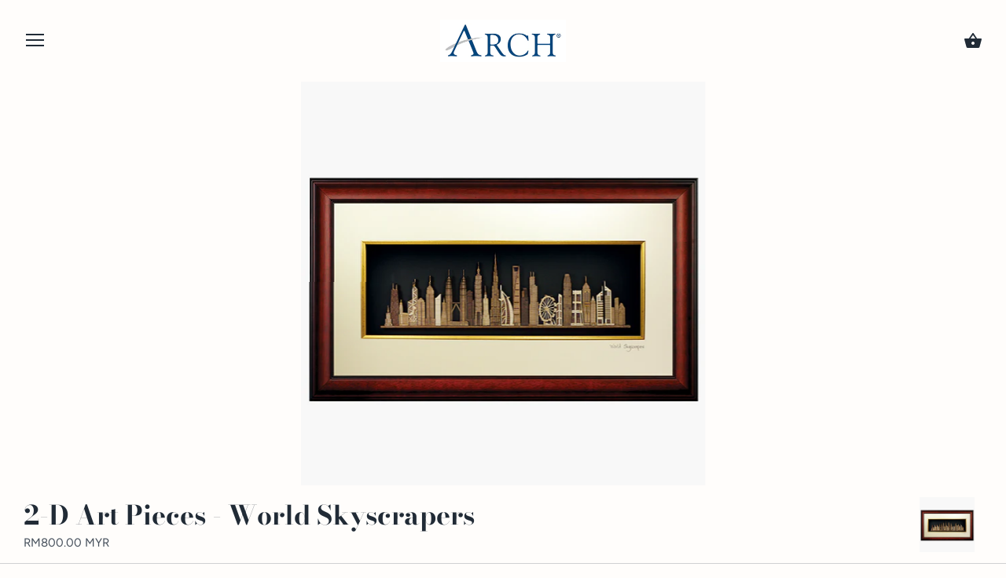

--- FILE ---
content_type: text/html; charset=utf-8
request_url: https://www.archcollection.com/zh/products/world-skyscrapers-2
body_size: 20566
content:
<!doctype html>
<html class="no-js" lang="zh-CN">
<head>
  <meta charset="utf-8" />
  <!-- Showcase 2.8.3 -->
  <!--[if IE]><meta http-equiv='X-UA-Compatible' content='IE=edge,chrome=1' /><![endif]-->

  <title>
    2-D Art Pieces - World Skyscrapers &ndash; ARCH Collection
  </title>

  
  <meta name="description" content="(Skyscrapers from left to right) Palace Of Culture &amp;amp; Science (1955), Warsaw, Poland - 790 ft John Hancock Center (1969), Chicago, USA - 1,127 ft Woolworth Building (1913), New York, USA - 792 ft Bank Of China (1988), Hong Kong - 1,209 ft One Canada Square (1991), London, England - 800 ft Empire State Building (1931" />
  

  <link rel="canonical" href="https://www.archcollection.com/zh/products/world-skyscrapers-2" />

  <meta name="viewport" content="width=device-width, initial-scale=1" />
  <meta name="theme-color" content="#000639">

  
  <link rel="shortcut icon" href="//www.archcollection.com/cdn/shop/files/favicon-01.png?v=1613687752" type="image/png" />
  

  




<meta property="og:site_name" content="ARCH Collection">
<meta property="og:url" content="https://www.archcollection.com/zh/products/world-skyscrapers-2">
<meta property="og:title" content="2-D Art Pieces  - World Skyscrapers">
<meta property="og:type" content="product">
<meta property="og:description" content="(Skyscrapers from left to right) Palace Of Culture &amp;amp; Science (1955), Warsaw, Poland - 790 ft John Hancock Center (1969), Chicago, USA - 1,127 ft Woolworth Building (1913), New York, USA - 792 ft Bank Of China (1988), Hong Kong - 1,209 ft One Canada Square (1991), London, England - 800 ft Empire State Building (1931">

  <meta property="og:price:amount" content="800.00">
  <meta property="og:price:currency" content="MYR">

<meta property="og:image" content="http://www.archcollection.com/cdn/shop/products/World_Skyscrapers_2048x2048_63e50a86-9832-4f4e-aac5-f9b2c7d7a6b4_1200x1200.jpg?v=1553676224">
<meta property="og:image:secure_url" content="https://www.archcollection.com/cdn/shop/products/World_Skyscrapers_2048x2048_63e50a86-9832-4f4e-aac5-f9b2c7d7a6b4_1200x1200.jpg?v=1553676224">


<meta name="twitter:card" content="summary_large_image">
<meta name="twitter:title" content="2-D Art Pieces  - World Skyscrapers">
<meta name="twitter:description" content="(Skyscrapers from left to right) Palace Of Culture &amp;amp; Science (1955), Warsaw, Poland - 790 ft John Hancock Center (1969), Chicago, USA - 1,127 ft Woolworth Building (1913), New York, USA - 792 ft Bank Of China (1988), Hong Kong - 1,209 ft One Canada Square (1991), London, England - 800 ft Empire State Building (1931">


  <script>window.performance && window.performance.mark && window.performance.mark('shopify.content_for_header.start');</script><meta name="google-site-verification" content="bpCdf-bYMHg8misQZKqXEfUb9CTytEBDsXi5d0Es_TE">
<meta id="shopify-digital-wallet" name="shopify-digital-wallet" content="/27249856/digital_wallets/dialog">
<meta name="shopify-checkout-api-token" content="d40c7a2ccb8c80187b40229d90b26078">
<meta id="in-context-paypal-metadata" data-shop-id="27249856" data-venmo-supported="false" data-environment="production" data-locale="zh_CN" data-paypal-v4="true" data-currency="MYR">
<link rel="alternate" hreflang="x-default" href="https://www.archcollection.com/products/world-skyscrapers-2">
<link rel="alternate" hreflang="en" href="https://www.archcollection.com/products/world-skyscrapers-2">
<link rel="alternate" hreflang="zh-Hans" href="https://www.archcollection.com/zh/products/world-skyscrapers-2">
<link rel="alternate" hreflang="zh-Hans-MY" href="https://www.archcollection.com/zh/products/world-skyscrapers-2">
<link rel="alternate" hreflang="zh-Hans-CN" href="https://www.archcollection.com/zh-cn/products/world-skyscrapers-2">
<link rel="alternate" hreflang="zh-Hans-SG" href="https://www.archcollection.com/zh/products/world-skyscrapers-2">
<link rel="alternate" type="application/json+oembed" href="https://www.archcollection.com/zh/products/world-skyscrapers-2.oembed">
<script async="async" src="/checkouts/internal/preloads.js?locale=zh-MY"></script>
<script id="shopify-features" type="application/json">{"accessToken":"d40c7a2ccb8c80187b40229d90b26078","betas":["rich-media-storefront-analytics"],"domain":"www.archcollection.com","predictiveSearch":true,"shopId":27249856,"locale":"zh-cn"}</script>
<script>var Shopify = Shopify || {};
Shopify.shop = "arch-collection.myshopify.com";
Shopify.locale = "zh-CN";
Shopify.currency = {"active":"MYR","rate":"1.0"};
Shopify.country = "MY";
Shopify.theme = {"name":"Showcase","id":33779580971,"schema_name":"Showcase","schema_version":"2.8.3","theme_store_id":677,"role":"main"};
Shopify.theme.handle = "null";
Shopify.theme.style = {"id":null,"handle":null};
Shopify.cdnHost = "www.archcollection.com/cdn";
Shopify.routes = Shopify.routes || {};
Shopify.routes.root = "/zh/";</script>
<script type="module">!function(o){(o.Shopify=o.Shopify||{}).modules=!0}(window);</script>
<script>!function(o){function n(){var o=[];function n(){o.push(Array.prototype.slice.apply(arguments))}return n.q=o,n}var t=o.Shopify=o.Shopify||{};t.loadFeatures=n(),t.autoloadFeatures=n()}(window);</script>
<script id="shop-js-analytics" type="application/json">{"pageType":"product"}</script>
<script defer="defer" async type="module" src="//www.archcollection.com/cdn/shopifycloud/shop-js/modules/v2/client.init-shop-cart-sync_BcmfRyNd.zh-CN.esm.js"></script>
<script defer="defer" async type="module" src="//www.archcollection.com/cdn/shopifycloud/shop-js/modules/v2/chunk.common_DgOy3qWa.esm.js"></script>
<script defer="defer" async type="module" src="//www.archcollection.com/cdn/shopifycloud/shop-js/modules/v2/chunk.modal_Da6FCIem.esm.js"></script>
<script type="module">
  await import("//www.archcollection.com/cdn/shopifycloud/shop-js/modules/v2/client.init-shop-cart-sync_BcmfRyNd.zh-CN.esm.js");
await import("//www.archcollection.com/cdn/shopifycloud/shop-js/modules/v2/chunk.common_DgOy3qWa.esm.js");
await import("//www.archcollection.com/cdn/shopifycloud/shop-js/modules/v2/chunk.modal_Da6FCIem.esm.js");

  window.Shopify.SignInWithShop?.initShopCartSync?.({"fedCMEnabled":true,"windoidEnabled":true});

</script>
<script>(function() {
  var isLoaded = false;
  function asyncLoad() {
    if (isLoaded) return;
    isLoaded = true;
    var urls = ["https:\/\/kaipuz.com\/shopifyapp\/Product_Feed_XML_Generator\/js\/app_load.js?shop=arch-collection.myshopify.com","https:\/\/cdn.nfcube.com\/instafeed-34da095aa32278dc72b12bd5c9a91174.js?shop=arch-collection.myshopify.com"];
    for (var i = 0; i < urls.length; i++) {
      var s = document.createElement('script');
      s.type = 'text/javascript';
      s.async = true;
      s.src = urls[i];
      var x = document.getElementsByTagName('script')[0];
      x.parentNode.insertBefore(s, x);
    }
  };
  if(window.attachEvent) {
    window.attachEvent('onload', asyncLoad);
  } else {
    window.addEventListener('load', asyncLoad, false);
  }
})();</script>
<script id="__st">var __st={"a":27249856,"offset":28800,"reqid":"8fdc8a26-9338-49c3-94cf-706c8ebbd384-1769906269","pageurl":"www.archcollection.com\/zh\/products\/world-skyscrapers-2","u":"cb8b973fefa8","p":"product","rtyp":"product","rid":913197301803};</script>
<script>window.ShopifyPaypalV4VisibilityTracking = true;</script>
<script id="captcha-bootstrap">!function(){'use strict';const t='contact',e='account',n='new_comment',o=[[t,t],['blogs',n],['comments',n],[t,'customer']],c=[[e,'customer_login'],[e,'guest_login'],[e,'recover_customer_password'],[e,'create_customer']],r=t=>t.map((([t,e])=>`form[action*='/${t}']:not([data-nocaptcha='true']) input[name='form_type'][value='${e}']`)).join(','),a=t=>()=>t?[...document.querySelectorAll(t)].map((t=>t.form)):[];function s(){const t=[...o],e=r(t);return a(e)}const i='password',u='form_key',d=['recaptcha-v3-token','g-recaptcha-response','h-captcha-response',i],f=()=>{try{return window.sessionStorage}catch{return}},m='__shopify_v',_=t=>t.elements[u];function p(t,e,n=!1){try{const o=window.sessionStorage,c=JSON.parse(o.getItem(e)),{data:r}=function(t){const{data:e,action:n}=t;return t[m]||n?{data:e,action:n}:{data:t,action:n}}(c);for(const[e,n]of Object.entries(r))t.elements[e]&&(t.elements[e].value=n);n&&o.removeItem(e)}catch(o){console.error('form repopulation failed',{error:o})}}const l='form_type',E='cptcha';function T(t){t.dataset[E]=!0}const w=window,h=w.document,L='Shopify',v='ce_forms',y='captcha';let A=!1;((t,e)=>{const n=(g='f06e6c50-85a8-45c8-87d0-21a2b65856fe',I='https://cdn.shopify.com/shopifycloud/storefront-forms-hcaptcha/ce_storefront_forms_captcha_hcaptcha.v1.5.2.iife.js',D={infoText:'受 hCaptcha 保护',privacyText:'隐私',termsText:'条款'},(t,e,n)=>{const o=w[L][v],c=o.bindForm;if(c)return c(t,g,e,D).then(n);var r;o.q.push([[t,g,e,D],n]),r=I,A||(h.body.append(Object.assign(h.createElement('script'),{id:'captcha-provider',async:!0,src:r})),A=!0)});var g,I,D;w[L]=w[L]||{},w[L][v]=w[L][v]||{},w[L][v].q=[],w[L][y]=w[L][y]||{},w[L][y].protect=function(t,e){n(t,void 0,e),T(t)},Object.freeze(w[L][y]),function(t,e,n,w,h,L){const[v,y,A,g]=function(t,e,n){const i=e?o:[],u=t?c:[],d=[...i,...u],f=r(d),m=r(i),_=r(d.filter((([t,e])=>n.includes(e))));return[a(f),a(m),a(_),s()]}(w,h,L),I=t=>{const e=t.target;return e instanceof HTMLFormElement?e:e&&e.form},D=t=>v().includes(t);t.addEventListener('submit',(t=>{const e=I(t);if(!e)return;const n=D(e)&&!e.dataset.hcaptchaBound&&!e.dataset.recaptchaBound,o=_(e),c=g().includes(e)&&(!o||!o.value);(n||c)&&t.preventDefault(),c&&!n&&(function(t){try{if(!f())return;!function(t){const e=f();if(!e)return;const n=_(t);if(!n)return;const o=n.value;o&&e.removeItem(o)}(t);const e=Array.from(Array(32),(()=>Math.random().toString(36)[2])).join('');!function(t,e){_(t)||t.append(Object.assign(document.createElement('input'),{type:'hidden',name:u})),t.elements[u].value=e}(t,e),function(t,e){const n=f();if(!n)return;const o=[...t.querySelectorAll(`input[type='${i}']`)].map((({name:t})=>t)),c=[...d,...o],r={};for(const[a,s]of new FormData(t).entries())c.includes(a)||(r[a]=s);n.setItem(e,JSON.stringify({[m]:1,action:t.action,data:r}))}(t,e)}catch(e){console.error('failed to persist form',e)}}(e),e.submit())}));const S=(t,e)=>{t&&!t.dataset[E]&&(n(t,e.some((e=>e===t))),T(t))};for(const o of['focusin','change'])t.addEventListener(o,(t=>{const e=I(t);D(e)&&S(e,y())}));const B=e.get('form_key'),M=e.get(l),P=B&&M;t.addEventListener('DOMContentLoaded',(()=>{const t=y();if(P)for(const e of t)e.elements[l].value===M&&p(e,B);[...new Set([...A(),...v().filter((t=>'true'===t.dataset.shopifyCaptcha))])].forEach((e=>S(e,t)))}))}(h,new URLSearchParams(w.location.search),n,t,e,['guest_login'])})(!0,!0)}();</script>
<script integrity="sha256-4kQ18oKyAcykRKYeNunJcIwy7WH5gtpwJnB7kiuLZ1E=" data-source-attribution="shopify.loadfeatures" defer="defer" src="//www.archcollection.com/cdn/shopifycloud/storefront/assets/storefront/load_feature-a0a9edcb.js" crossorigin="anonymous"></script>
<script data-source-attribution="shopify.dynamic_checkout.dynamic.init">var Shopify=Shopify||{};Shopify.PaymentButton=Shopify.PaymentButton||{isStorefrontPortableWallets:!0,init:function(){window.Shopify.PaymentButton.init=function(){};var t=document.createElement("script");t.src="https://www.archcollection.com/cdn/shopifycloud/portable-wallets/latest/portable-wallets.zh-cn.js",t.type="module",document.head.appendChild(t)}};
</script>
<script data-source-attribution="shopify.dynamic_checkout.buyer_consent">
  function portableWalletsHideBuyerConsent(e){var t=document.getElementById("shopify-buyer-consent"),n=document.getElementById("shopify-subscription-policy-button");t&&n&&(t.classList.add("hidden"),t.setAttribute("aria-hidden","true"),n.removeEventListener("click",e))}function portableWalletsShowBuyerConsent(e){var t=document.getElementById("shopify-buyer-consent"),n=document.getElementById("shopify-subscription-policy-button");t&&n&&(t.classList.remove("hidden"),t.removeAttribute("aria-hidden"),n.addEventListener("click",e))}window.Shopify?.PaymentButton&&(window.Shopify.PaymentButton.hideBuyerConsent=portableWalletsHideBuyerConsent,window.Shopify.PaymentButton.showBuyerConsent=portableWalletsShowBuyerConsent);
</script>
<script>
  function portableWalletsCleanup(e){e&&e.src&&console.error("Failed to load portable wallets script "+e.src);var t=document.querySelectorAll("shopify-accelerated-checkout .shopify-payment-button__skeleton, shopify-accelerated-checkout-cart .wallet-cart-button__skeleton"),e=document.getElementById("shopify-buyer-consent");for(let e=0;e<t.length;e++)t[e].remove();e&&e.remove()}function portableWalletsNotLoadedAsModule(e){e instanceof ErrorEvent&&"string"==typeof e.message&&e.message.includes("import.meta")&&"string"==typeof e.filename&&e.filename.includes("portable-wallets")&&(window.removeEventListener("error",portableWalletsNotLoadedAsModule),window.Shopify.PaymentButton.failedToLoad=e,"loading"===document.readyState?document.addEventListener("DOMContentLoaded",window.Shopify.PaymentButton.init):window.Shopify.PaymentButton.init())}window.addEventListener("error",portableWalletsNotLoadedAsModule);
</script>

<script type="module" src="https://www.archcollection.com/cdn/shopifycloud/portable-wallets/latest/portable-wallets.zh-cn.js" onError="portableWalletsCleanup(this)" crossorigin="anonymous"></script>
<script nomodule>
  document.addEventListener("DOMContentLoaded", portableWalletsCleanup);
</script>

<link id="shopify-accelerated-checkout-styles" rel="stylesheet" media="screen" href="https://www.archcollection.com/cdn/shopifycloud/portable-wallets/latest/accelerated-checkout-backwards-compat.css" crossorigin="anonymous">
<style id="shopify-accelerated-checkout-cart">
        #shopify-buyer-consent {
  margin-top: 1em;
  display: inline-block;
  width: 100%;
}

#shopify-buyer-consent.hidden {
  display: none;
}

#shopify-subscription-policy-button {
  background: none;
  border: none;
  padding: 0;
  text-decoration: underline;
  font-size: inherit;
  cursor: pointer;
}

#shopify-subscription-policy-button::before {
  box-shadow: none;
}

      </style>

<script>window.performance && window.performance.mark && window.performance.mark('shopify.content_for_header.end');</script>

  <link href="//www.archcollection.com/cdn/shop/t/11/assets/styles.scss.css?v=153988645735241452621759252132" rel="stylesheet" type="text/css" media="all" />

  

  <script src="//www.archcollection.com/cdn/shopifycloud/storefront/assets/themes_support/option_selection-b017cd28.js" type="text/javascript"></script>

  <script src="//ajax.googleapis.com/ajax/libs/jquery/1.9.1/jquery.min.js" type="text/javascript"></script>
  <script src="//www.archcollection.com/cdn/shopifycloud/storefront/assets/themes_support/api.jquery-7ab1a3a4.js" type="text/javascript"></script>
  <script>
    document.documentElement.className = document.documentElement.className.replace('no-js', '');
    window.theme = window.theme || {};
    theme.jQuery = jQuery;
    theme.money_format = "RM{{amount}} MYR";
    theme.money_container = 'span.theme-money';
    (function($){
      var $ = jQuery = $;
      theme.checkViewportFillers = function(){
        var $filler = $('#page-content > *:first').filter(function(){
          return $(this).is('.header-overlap-section') || $(this).children().first().hasClass('header-overlap-section') || $(this).children().first().children().first().hasClass('header-overlap-section');
        });
        $('body').toggleClass('header-section-overlap', $filler.length == 1);
      };
      theme.assessAltLogo = function(){
        var $overlappers = $('.needs-alt-logo');
        var useAltLogo = false;
        if($overlappers.length) {
          var headerMid = $('#site-control .site-control__inner').offset().top + $('#site-control .site-control__inner').outerHeight() / 2;
          $overlappers.each(function(){
            var thisTop = $(this).offset().top;
            var thisBottom = thisTop + $(this).outerHeight();
            if(headerMid > thisTop && headerMid < thisBottom) {
              useAltLogo = true;
              return false;
            }
          });
        }
        $('body').toggleClass('use-alt-logo', useAltLogo);
      };
    })(theme.jQuery);
  </script>
  <meta name="google-site-verification" content="EFQKZH5nNZMaRR-bCkdwTb9RdPB0URejdhKqeIgkdN0" />
<link href="https://monorail-edge.shopifysvc.com" rel="dns-prefetch">
<script>(function(){if ("sendBeacon" in navigator && "performance" in window) {try {var session_token_from_headers = performance.getEntriesByType('navigation')[0].serverTiming.find(x => x.name == '_s').description;} catch {var session_token_from_headers = undefined;}var session_cookie_matches = document.cookie.match(/_shopify_s=([^;]*)/);var session_token_from_cookie = session_cookie_matches && session_cookie_matches.length === 2 ? session_cookie_matches[1] : "";var session_token = session_token_from_headers || session_token_from_cookie || "";function handle_abandonment_event(e) {var entries = performance.getEntries().filter(function(entry) {return /monorail-edge.shopifysvc.com/.test(entry.name);});if (!window.abandonment_tracked && entries.length === 0) {window.abandonment_tracked = true;var currentMs = Date.now();var navigation_start = performance.timing.navigationStart;var payload = {shop_id: 27249856,url: window.location.href,navigation_start,duration: currentMs - navigation_start,session_token,page_type: "product"};window.navigator.sendBeacon("https://monorail-edge.shopifysvc.com/v1/produce", JSON.stringify({schema_id: "online_store_buyer_site_abandonment/1.1",payload: payload,metadata: {event_created_at_ms: currentMs,event_sent_at_ms: currentMs}}));}}window.addEventListener('pagehide', handle_abandonment_event);}}());</script>
<script id="web-pixels-manager-setup">(function e(e,d,r,n,o){if(void 0===o&&(o={}),!Boolean(null===(a=null===(i=window.Shopify)||void 0===i?void 0:i.analytics)||void 0===a?void 0:a.replayQueue)){var i,a;window.Shopify=window.Shopify||{};var t=window.Shopify;t.analytics=t.analytics||{};var s=t.analytics;s.replayQueue=[],s.publish=function(e,d,r){return s.replayQueue.push([e,d,r]),!0};try{self.performance.mark("wpm:start")}catch(e){}var l=function(){var e={modern:/Edge?\/(1{2}[4-9]|1[2-9]\d|[2-9]\d{2}|\d{4,})\.\d+(\.\d+|)|Firefox\/(1{2}[4-9]|1[2-9]\d|[2-9]\d{2}|\d{4,})\.\d+(\.\d+|)|Chrom(ium|e)\/(9{2}|\d{3,})\.\d+(\.\d+|)|(Maci|X1{2}).+ Version\/(15\.\d+|(1[6-9]|[2-9]\d|\d{3,})\.\d+)([,.]\d+|)( \(\w+\)|)( Mobile\/\w+|) Safari\/|Chrome.+OPR\/(9{2}|\d{3,})\.\d+\.\d+|(CPU[ +]OS|iPhone[ +]OS|CPU[ +]iPhone|CPU IPhone OS|CPU iPad OS)[ +]+(15[._]\d+|(1[6-9]|[2-9]\d|\d{3,})[._]\d+)([._]\d+|)|Android:?[ /-](13[3-9]|1[4-9]\d|[2-9]\d{2}|\d{4,})(\.\d+|)(\.\d+|)|Android.+Firefox\/(13[5-9]|1[4-9]\d|[2-9]\d{2}|\d{4,})\.\d+(\.\d+|)|Android.+Chrom(ium|e)\/(13[3-9]|1[4-9]\d|[2-9]\d{2}|\d{4,})\.\d+(\.\d+|)|SamsungBrowser\/([2-9]\d|\d{3,})\.\d+/,legacy:/Edge?\/(1[6-9]|[2-9]\d|\d{3,})\.\d+(\.\d+|)|Firefox\/(5[4-9]|[6-9]\d|\d{3,})\.\d+(\.\d+|)|Chrom(ium|e)\/(5[1-9]|[6-9]\d|\d{3,})\.\d+(\.\d+|)([\d.]+$|.*Safari\/(?![\d.]+ Edge\/[\d.]+$))|(Maci|X1{2}).+ Version\/(10\.\d+|(1[1-9]|[2-9]\d|\d{3,})\.\d+)([,.]\d+|)( \(\w+\)|)( Mobile\/\w+|) Safari\/|Chrome.+OPR\/(3[89]|[4-9]\d|\d{3,})\.\d+\.\d+|(CPU[ +]OS|iPhone[ +]OS|CPU[ +]iPhone|CPU IPhone OS|CPU iPad OS)[ +]+(10[._]\d+|(1[1-9]|[2-9]\d|\d{3,})[._]\d+)([._]\d+|)|Android:?[ /-](13[3-9]|1[4-9]\d|[2-9]\d{2}|\d{4,})(\.\d+|)(\.\d+|)|Mobile Safari.+OPR\/([89]\d|\d{3,})\.\d+\.\d+|Android.+Firefox\/(13[5-9]|1[4-9]\d|[2-9]\d{2}|\d{4,})\.\d+(\.\d+|)|Android.+Chrom(ium|e)\/(13[3-9]|1[4-9]\d|[2-9]\d{2}|\d{4,})\.\d+(\.\d+|)|Android.+(UC? ?Browser|UCWEB|U3)[ /]?(15\.([5-9]|\d{2,})|(1[6-9]|[2-9]\d|\d{3,})\.\d+)\.\d+|SamsungBrowser\/(5\.\d+|([6-9]|\d{2,})\.\d+)|Android.+MQ{2}Browser\/(14(\.(9|\d{2,})|)|(1[5-9]|[2-9]\d|\d{3,})(\.\d+|))(\.\d+|)|K[Aa][Ii]OS\/(3\.\d+|([4-9]|\d{2,})\.\d+)(\.\d+|)/},d=e.modern,r=e.legacy,n=navigator.userAgent;return n.match(d)?"modern":n.match(r)?"legacy":"unknown"}(),u="modern"===l?"modern":"legacy",c=(null!=n?n:{modern:"",legacy:""})[u],f=function(e){return[e.baseUrl,"/wpm","/b",e.hashVersion,"modern"===e.buildTarget?"m":"l",".js"].join("")}({baseUrl:d,hashVersion:r,buildTarget:u}),m=function(e){var d=e.version,r=e.bundleTarget,n=e.surface,o=e.pageUrl,i=e.monorailEndpoint;return{emit:function(e){var a=e.status,t=e.errorMsg,s=(new Date).getTime(),l=JSON.stringify({metadata:{event_sent_at_ms:s},events:[{schema_id:"web_pixels_manager_load/3.1",payload:{version:d,bundle_target:r,page_url:o,status:a,surface:n,error_msg:t},metadata:{event_created_at_ms:s}}]});if(!i)return console&&console.warn&&console.warn("[Web Pixels Manager] No Monorail endpoint provided, skipping logging."),!1;try{return self.navigator.sendBeacon.bind(self.navigator)(i,l)}catch(e){}var u=new XMLHttpRequest;try{return u.open("POST",i,!0),u.setRequestHeader("Content-Type","text/plain"),u.send(l),!0}catch(e){return console&&console.warn&&console.warn("[Web Pixels Manager] Got an unhandled error while logging to Monorail."),!1}}}}({version:r,bundleTarget:l,surface:e.surface,pageUrl:self.location.href,monorailEndpoint:e.monorailEndpoint});try{o.browserTarget=l,function(e){var d=e.src,r=e.async,n=void 0===r||r,o=e.onload,i=e.onerror,a=e.sri,t=e.scriptDataAttributes,s=void 0===t?{}:t,l=document.createElement("script"),u=document.querySelector("head"),c=document.querySelector("body");if(l.async=n,l.src=d,a&&(l.integrity=a,l.crossOrigin="anonymous"),s)for(var f in s)if(Object.prototype.hasOwnProperty.call(s,f))try{l.dataset[f]=s[f]}catch(e){}if(o&&l.addEventListener("load",o),i&&l.addEventListener("error",i),u)u.appendChild(l);else{if(!c)throw new Error("Did not find a head or body element to append the script");c.appendChild(l)}}({src:f,async:!0,onload:function(){if(!function(){var e,d;return Boolean(null===(d=null===(e=window.Shopify)||void 0===e?void 0:e.analytics)||void 0===d?void 0:d.initialized)}()){var d=window.webPixelsManager.init(e)||void 0;if(d){var r=window.Shopify.analytics;r.replayQueue.forEach((function(e){var r=e[0],n=e[1],o=e[2];d.publishCustomEvent(r,n,o)})),r.replayQueue=[],r.publish=d.publishCustomEvent,r.visitor=d.visitor,r.initialized=!0}}},onerror:function(){return m.emit({status:"failed",errorMsg:"".concat(f," has failed to load")})},sri:function(e){var d=/^sha384-[A-Za-z0-9+/=]+$/;return"string"==typeof e&&d.test(e)}(c)?c:"",scriptDataAttributes:o}),m.emit({status:"loading"})}catch(e){m.emit({status:"failed",errorMsg:(null==e?void 0:e.message)||"Unknown error"})}}})({shopId: 27249856,storefrontBaseUrl: "https://www.archcollection.com",extensionsBaseUrl: "https://extensions.shopifycdn.com/cdn/shopifycloud/web-pixels-manager",monorailEndpoint: "https://monorail-edge.shopifysvc.com/unstable/produce_batch",surface: "storefront-renderer",enabledBetaFlags: ["2dca8a86"],webPixelsConfigList: [{"id":"486604881","configuration":"{\"config\":\"{\\\"pixel_id\\\":\\\"AW-623328392\\\",\\\"target_country\\\":\\\"MY\\\",\\\"gtag_events\\\":[{\\\"type\\\":\\\"page_view\\\",\\\"action_label\\\":\\\"AW-623328392\\\/ZlUpCI798dMBEIj5nKkC\\\"},{\\\"type\\\":\\\"purchase\\\",\\\"action_label\\\":\\\"AW-623328392\\\/Rfa2CIn-8dMBEIj5nKkC\\\"},{\\\"type\\\":\\\"view_item\\\",\\\"action_label\\\":\\\"AW-623328392\\\/QkGICIz-8dMBEIj5nKkC\\\"},{\\\"type\\\":\\\"add_to_cart\\\",\\\"action_label\\\":\\\"AW-623328392\\\/1yrgCP__8dMBEIj5nKkC\\\"},{\\\"type\\\":\\\"begin_checkout\\\",\\\"action_label\\\":\\\"AW-623328392\\\/hp_0CIKA8tMBEIj5nKkC\\\"},{\\\"type\\\":\\\"search\\\",\\\"action_label\\\":\\\"AW-623328392\\\/rH4RCIWA8tMBEIj5nKkC\\\"},{\\\"type\\\":\\\"add_payment_info\\\",\\\"action_label\\\":\\\"AW-623328392\\\/BhdgCIiA8tMBEIj5nKkC\\\"}],\\\"enable_monitoring_mode\\\":false}\"}","eventPayloadVersion":"v1","runtimeContext":"OPEN","scriptVersion":"b2a88bafab3e21179ed38636efcd8a93","type":"APP","apiClientId":1780363,"privacyPurposes":[],"dataSharingAdjustments":{"protectedCustomerApprovalScopes":["read_customer_address","read_customer_email","read_customer_name","read_customer_personal_data","read_customer_phone"]}},{"id":"75104337","eventPayloadVersion":"v1","runtimeContext":"LAX","scriptVersion":"1","type":"CUSTOM","privacyPurposes":["ANALYTICS"],"name":"Google Analytics tag (migrated)"},{"id":"shopify-app-pixel","configuration":"{}","eventPayloadVersion":"v1","runtimeContext":"STRICT","scriptVersion":"0450","apiClientId":"shopify-pixel","type":"APP","privacyPurposes":["ANALYTICS","MARKETING"]},{"id":"shopify-custom-pixel","eventPayloadVersion":"v1","runtimeContext":"LAX","scriptVersion":"0450","apiClientId":"shopify-pixel","type":"CUSTOM","privacyPurposes":["ANALYTICS","MARKETING"]}],isMerchantRequest: false,initData: {"shop":{"name":"ARCH Collection","paymentSettings":{"currencyCode":"MYR"},"myshopifyDomain":"arch-collection.myshopify.com","countryCode":"MY","storefrontUrl":"https:\/\/www.archcollection.com\/zh"},"customer":null,"cart":null,"checkout":null,"productVariants":[{"price":{"amount":800.0,"currencyCode":"MYR"},"product":{"title":"2-D Art Pieces  - World Skyscrapers","vendor":"Arch Collection","id":"913197301803","untranslatedTitle":"2-D Art Pieces  - World Skyscrapers","url":"\/zh\/products\/world-skyscrapers-2","type":"Wood Series"},"id":"9738910662699","image":{"src":"\/\/www.archcollection.com\/cdn\/shop\/products\/World_Skyscrapers_2048x2048_63e50a86-9832-4f4e-aac5-f9b2c7d7a6b4.jpg?v=1553676224"},"sku":"WS 0028-1","title":"Default Title","untranslatedTitle":"Default Title"}],"purchasingCompany":null},},"https://www.archcollection.com/cdn","1d2a099fw23dfb22ep557258f5m7a2edbae",{"modern":"","legacy":""},{"shopId":"27249856","storefrontBaseUrl":"https:\/\/www.archcollection.com","extensionBaseUrl":"https:\/\/extensions.shopifycdn.com\/cdn\/shopifycloud\/web-pixels-manager","surface":"storefront-renderer","enabledBetaFlags":"[\"2dca8a86\"]","isMerchantRequest":"false","hashVersion":"1d2a099fw23dfb22ep557258f5m7a2edbae","publish":"custom","events":"[[\"page_viewed\",{}],[\"product_viewed\",{\"productVariant\":{\"price\":{\"amount\":800.0,\"currencyCode\":\"MYR\"},\"product\":{\"title\":\"2-D Art Pieces  - World Skyscrapers\",\"vendor\":\"Arch Collection\",\"id\":\"913197301803\",\"untranslatedTitle\":\"2-D Art Pieces  - World Skyscrapers\",\"url\":\"\/zh\/products\/world-skyscrapers-2\",\"type\":\"Wood Series\"},\"id\":\"9738910662699\",\"image\":{\"src\":\"\/\/www.archcollection.com\/cdn\/shop\/products\/World_Skyscrapers_2048x2048_63e50a86-9832-4f4e-aac5-f9b2c7d7a6b4.jpg?v=1553676224\"},\"sku\":\"WS 0028-1\",\"title\":\"Default Title\",\"untranslatedTitle\":\"Default Title\"}}]]"});</script><script>
  window.ShopifyAnalytics = window.ShopifyAnalytics || {};
  window.ShopifyAnalytics.meta = window.ShopifyAnalytics.meta || {};
  window.ShopifyAnalytics.meta.currency = 'MYR';
  var meta = {"product":{"id":913197301803,"gid":"gid:\/\/shopify\/Product\/913197301803","vendor":"Arch Collection","type":"Wood Series","handle":"world-skyscrapers-2","variants":[{"id":9738910662699,"price":80000,"name":"2-D Art Pieces  - World Skyscrapers","public_title":null,"sku":"WS 0028-1"}],"remote":false},"page":{"pageType":"product","resourceType":"product","resourceId":913197301803,"requestId":"8fdc8a26-9338-49c3-94cf-706c8ebbd384-1769906269"}};
  for (var attr in meta) {
    window.ShopifyAnalytics.meta[attr] = meta[attr];
  }
</script>
<script class="analytics">
  (function () {
    var customDocumentWrite = function(content) {
      var jquery = null;

      if (window.jQuery) {
        jquery = window.jQuery;
      } else if (window.Checkout && window.Checkout.$) {
        jquery = window.Checkout.$;
      }

      if (jquery) {
        jquery('body').append(content);
      }
    };

    var hasLoggedConversion = function(token) {
      if (token) {
        return document.cookie.indexOf('loggedConversion=' + token) !== -1;
      }
      return false;
    }

    var setCookieIfConversion = function(token) {
      if (token) {
        var twoMonthsFromNow = new Date(Date.now());
        twoMonthsFromNow.setMonth(twoMonthsFromNow.getMonth() + 2);

        document.cookie = 'loggedConversion=' + token + '; expires=' + twoMonthsFromNow;
      }
    }

    var trekkie = window.ShopifyAnalytics.lib = window.trekkie = window.trekkie || [];
    if (trekkie.integrations) {
      return;
    }
    trekkie.methods = [
      'identify',
      'page',
      'ready',
      'track',
      'trackForm',
      'trackLink'
    ];
    trekkie.factory = function(method) {
      return function() {
        var args = Array.prototype.slice.call(arguments);
        args.unshift(method);
        trekkie.push(args);
        return trekkie;
      };
    };
    for (var i = 0; i < trekkie.methods.length; i++) {
      var key = trekkie.methods[i];
      trekkie[key] = trekkie.factory(key);
    }
    trekkie.load = function(config) {
      trekkie.config = config || {};
      trekkie.config.initialDocumentCookie = document.cookie;
      var first = document.getElementsByTagName('script')[0];
      var script = document.createElement('script');
      script.type = 'text/javascript';
      script.onerror = function(e) {
        var scriptFallback = document.createElement('script');
        scriptFallback.type = 'text/javascript';
        scriptFallback.onerror = function(error) {
                var Monorail = {
      produce: function produce(monorailDomain, schemaId, payload) {
        var currentMs = new Date().getTime();
        var event = {
          schema_id: schemaId,
          payload: payload,
          metadata: {
            event_created_at_ms: currentMs,
            event_sent_at_ms: currentMs
          }
        };
        return Monorail.sendRequest("https://" + monorailDomain + "/v1/produce", JSON.stringify(event));
      },
      sendRequest: function sendRequest(endpointUrl, payload) {
        // Try the sendBeacon API
        if (window && window.navigator && typeof window.navigator.sendBeacon === 'function' && typeof window.Blob === 'function' && !Monorail.isIos12()) {
          var blobData = new window.Blob([payload], {
            type: 'text/plain'
          });

          if (window.navigator.sendBeacon(endpointUrl, blobData)) {
            return true;
          } // sendBeacon was not successful

        } // XHR beacon

        var xhr = new XMLHttpRequest();

        try {
          xhr.open('POST', endpointUrl);
          xhr.setRequestHeader('Content-Type', 'text/plain');
          xhr.send(payload);
        } catch (e) {
          console.log(e);
        }

        return false;
      },
      isIos12: function isIos12() {
        return window.navigator.userAgent.lastIndexOf('iPhone; CPU iPhone OS 12_') !== -1 || window.navigator.userAgent.lastIndexOf('iPad; CPU OS 12_') !== -1;
      }
    };
    Monorail.produce('monorail-edge.shopifysvc.com',
      'trekkie_storefront_load_errors/1.1',
      {shop_id: 27249856,
      theme_id: 33779580971,
      app_name: "storefront",
      context_url: window.location.href,
      source_url: "//www.archcollection.com/cdn/s/trekkie.storefront.c59ea00e0474b293ae6629561379568a2d7c4bba.min.js"});

        };
        scriptFallback.async = true;
        scriptFallback.src = '//www.archcollection.com/cdn/s/trekkie.storefront.c59ea00e0474b293ae6629561379568a2d7c4bba.min.js';
        first.parentNode.insertBefore(scriptFallback, first);
      };
      script.async = true;
      script.src = '//www.archcollection.com/cdn/s/trekkie.storefront.c59ea00e0474b293ae6629561379568a2d7c4bba.min.js';
      first.parentNode.insertBefore(script, first);
    };
    trekkie.load(
      {"Trekkie":{"appName":"storefront","development":false,"defaultAttributes":{"shopId":27249856,"isMerchantRequest":null,"themeId":33779580971,"themeCityHash":"16563140613992726821","contentLanguage":"zh-CN","currency":"MYR","eventMetadataId":"e2fba0b0-60ee-4c21-b6d9-27bc5b827456"},"isServerSideCookieWritingEnabled":true,"monorailRegion":"shop_domain","enabledBetaFlags":["65f19447","b5387b81"]},"Session Attribution":{},"S2S":{"facebookCapiEnabled":false,"source":"trekkie-storefront-renderer","apiClientId":580111}}
    );

    var loaded = false;
    trekkie.ready(function() {
      if (loaded) return;
      loaded = true;

      window.ShopifyAnalytics.lib = window.trekkie;

      var originalDocumentWrite = document.write;
      document.write = customDocumentWrite;
      try { window.ShopifyAnalytics.merchantGoogleAnalytics.call(this); } catch(error) {};
      document.write = originalDocumentWrite;

      window.ShopifyAnalytics.lib.page(null,{"pageType":"product","resourceType":"product","resourceId":913197301803,"requestId":"8fdc8a26-9338-49c3-94cf-706c8ebbd384-1769906269","shopifyEmitted":true});

      var match = window.location.pathname.match(/checkouts\/(.+)\/(thank_you|post_purchase)/)
      var token = match? match[1]: undefined;
      if (!hasLoggedConversion(token)) {
        setCookieIfConversion(token);
        window.ShopifyAnalytics.lib.track("Viewed Product",{"currency":"MYR","variantId":9738910662699,"productId":913197301803,"productGid":"gid:\/\/shopify\/Product\/913197301803","name":"2-D Art Pieces  - World Skyscrapers","price":"800.00","sku":"WS 0028-1","brand":"Arch Collection","variant":null,"category":"Wood Series","nonInteraction":true,"remote":false},undefined,undefined,{"shopifyEmitted":true});
      window.ShopifyAnalytics.lib.track("monorail:\/\/trekkie_storefront_viewed_product\/1.1",{"currency":"MYR","variantId":9738910662699,"productId":913197301803,"productGid":"gid:\/\/shopify\/Product\/913197301803","name":"2-D Art Pieces  - World Skyscrapers","price":"800.00","sku":"WS 0028-1","brand":"Arch Collection","variant":null,"category":"Wood Series","nonInteraction":true,"remote":false,"referer":"https:\/\/www.archcollection.com\/zh\/products\/world-skyscrapers-2"});
      }
    });


        var eventsListenerScript = document.createElement('script');
        eventsListenerScript.async = true;
        eventsListenerScript.src = "//www.archcollection.com/cdn/shopifycloud/storefront/assets/shop_events_listener-3da45d37.js";
        document.getElementsByTagName('head')[0].appendChild(eventsListenerScript);

})();</script>
  <script>
  if (!window.ga || (window.ga && typeof window.ga !== 'function')) {
    window.ga = function ga() {
      (window.ga.q = window.ga.q || []).push(arguments);
      if (window.Shopify && window.Shopify.analytics && typeof window.Shopify.analytics.publish === 'function') {
        window.Shopify.analytics.publish("ga_stub_called", {}, {sendTo: "google_osp_migration"});
      }
      console.error("Shopify's Google Analytics stub called with:", Array.from(arguments), "\nSee https://help.shopify.com/manual/promoting-marketing/pixels/pixel-migration#google for more information.");
    };
    if (window.Shopify && window.Shopify.analytics && typeof window.Shopify.analytics.publish === 'function') {
      window.Shopify.analytics.publish("ga_stub_initialized", {}, {sendTo: "google_osp_migration"});
    }
  }
</script>
<script
  defer
  src="https://www.archcollection.com/cdn/shopifycloud/perf-kit/shopify-perf-kit-3.1.0.min.js"
  data-application="storefront-renderer"
  data-shop-id="27249856"
  data-render-region="gcp-us-central1"
  data-page-type="product"
  data-theme-instance-id="33779580971"
  data-theme-name="Showcase"
  data-theme-version="2.8.3"
  data-monorail-region="shop_domain"
  data-resource-timing-sampling-rate="10"
  data-shs="true"
  data-shs-beacon="true"
  data-shs-export-with-fetch="true"
  data-shs-logs-sample-rate="1"
  data-shs-beacon-endpoint="https://www.archcollection.com/api/collect"
></script>
</head>

<body id="page-2-d-art-pieces-world-skyscrapers" class="template-product" >

  

  <div id="shopify-section-header" class="shopify-section">
<style type="text/css">
  .logo img { width: 160px; }
  @media (max-width: 767px) {
    .logo img { width: 80px; }
  }
</style>





<div data-section-type="header">
  
  <div id="site-control" class="site-control inline icons ">
    

    <div class="links site-control__inner">
      <a class="menu" href="#page-menu" aria-controls="page-menu" data-modal-nav-toggle>
        <span class="icon-menu">
  <span class="icon-menu__bar icon-menu__bar-1"></span>
  <span class="icon-menu__bar icon-menu__bar-2"></span>
  <span class="icon-menu__bar icon-menu__bar-3"></span>
</span>

        <span class="text-link">Menu</span>
      </a>

      
      
<a class="logo " href="/">
  
  
  
  <img src="//www.archcollection.com/cdn/shop/files/ARCH_Logo-01_9d279758-fc5a-4962-94b6-d264206f6d34_320x.jpg?v=1614298581" alt="ARCH Collection" />

  
  
</a>

      

      <a class="cart" href="/cart">
        <svg fill="#000000" height="24" viewBox="0 0 24 24" width="24" xmlns="http://www.w3.org/2000/svg">
  <title>Cart</title>
  <path d="M0 0h24v24H0z" fill="none"/>
  <path d="M17.21 9l-4.38-6.56c-.19-.28-.51-.42-.83-.42-.32 0-.64.14-.83.43L6.79 9H2c-.55 0-1 .45-1 1 0 .09.01.18.04.27l2.54 9.27c.23.84 1 1.46 1.92 1.46h13c.92 0 1.69-.62 1.93-1.46l2.54-9.27L23 10c0-.55-.45-1-1-1h-4.79zM9 9l3-4.4L15 9H9zm3 8c-1.1 0-2-.9-2-2s.9-2 2-2 2 .9 2 2-.9 2-2 2z"/>
</svg>
        <span class="text-link">Cart </span>
      </a>
    </div>
  </div>

  
  <div id="faux-site-control" class="site-control faux-site-control inline icons">
    

    <div class="links site-control__inner">
      <a class="menu" href="#page-menu">
        <span class="icon-menu">
  <span class="icon-menu__bar icon-menu__bar-1"></span>
  <span class="icon-menu__bar icon-menu__bar-2"></span>
  <span class="icon-menu__bar icon-menu__bar-3"></span>
</span>

        <span class="text-link">Menu</span>
      </a>

      
      
<a class="logo " href="/">
  
  
  
  <img src="//www.archcollection.com/cdn/shop/files/ARCH_Logo-01_9d279758-fc5a-4962-94b6-d264206f6d34_320x.jpg?v=1614298581" alt="ARCH Collection" />

  
  
</a>

      

      <a class="cart" href="/cart">
        <svg fill="#000000" height="24" viewBox="0 0 24 24" width="24" xmlns="http://www.w3.org/2000/svg">
  <title>Cart</title>
  <path d="M0 0h24v24H0z" fill="none"/>
  <path d="M17.21 9l-4.38-6.56c-.19-.28-.51-.42-.83-.42-.32 0-.64.14-.83.43L6.79 9H2c-.55 0-1 .45-1 1 0 .09.01.18.04.27l2.54 9.27c.23.84 1 1.46 1.92 1.46h13c.92 0 1.69-.62 1.93-1.46l2.54-9.27L23 10c0-.55-.45-1-1-1h-4.79zM9 9l3-4.4L15 9H9zm3 8c-1.1 0-2-.9-2-2s.9-2 2-2 2 .9 2 2-.9 2-2 2z"/>
</svg>
        <span class="text-link">Cart </span>
      </a>
    </div>
  </div>

  <nav id="page-menu" class="theme-modal nav-uses-modal">
    <div class="inner">
      <div class="container growth-area">
        <div class="nav main-nav" role="navigation" aria-label="Primary navigation">

          

          

          

          


          <ul>
            
            <li >
              <a href="/zh" >
                <span>Homepage</span>
              </a>

              
            </li>
            
            <li >
              <a href="/zh/pages/corporate-personalised-gifts-old" >
                <span>Corporate & Customize</span>
              </a>

              
            </li>
            
            <li >
              <a href="/zh/collections" >
                <span>Our Collections</span>
              </a>

              
            </li>
            
            <li >
              <a href="/zh/pages/contact-us" >
                <span>Contact Us</span>
              </a>

              
            </li>
            
          </ul>
        </div>

        <div>
          <a class="search" href="/search" data-modal-toggle="#search-modal">
            Search <span class="arr"><svg fill="#000000" height="24" viewBox="0 0 24 24" width="24" xmlns="http://www.w3.org/2000/svg">
  <title>Arrow right</title>
  <path d="m 18.49769,10.0784 -6.8e-5,1.626923 -15.4346662,0 0,0.64 15.4346662,0 0,1.594277 2.174734,-1.930277 z" />
  <path d="M0-.25h24v24H0z" fill="none" />
</svg></span>
          </a>
        </div>
      </div>

      <div class="social-links">
  
  
  <a title="Facebook" class="facebook" target="_blank" href="https://www.facebook.com/arch.modelmaking.printing.gallery.klcg"><svg width="48px" height="48px" viewBox="0 0 48 48" version="1.1" xmlns="http://www.w3.org/2000/svg" xmlns:xlink="http://www.w3.org/1999/xlink">
    <title>Facebook</title>
    <defs></defs>
    <g id="Icons" stroke="none" stroke-width="1" fill="none" fill-rule="evenodd">
        <g id="Black" transform="translate(-325.000000, -295.000000)" fill="#000000">
            <path d="M350.638355,343 L327.649232,343 C326.185673,343 325,341.813592 325,340.350603 L325,297.649211 C325,296.18585 326.185859,295 327.649232,295 L370.350955,295 C371.813955,295 373,296.18585 373,297.649211 L373,340.350603 C373,341.813778 371.813769,343 370.350955,343 L358.119305,343 L358.119305,324.411755 L364.358521,324.411755 L365.292755,317.167586 L358.119305,317.167586 L358.119305,312.542641 C358.119305,310.445287 358.701712,309.01601 361.70929,309.01601 L365.545311,309.014333 L365.545311,302.535091 C364.881886,302.446808 362.604784,302.24957 359.955552,302.24957 C354.424834,302.24957 350.638355,305.625526 350.638355,311.825209 L350.638355,317.167586 L344.383122,317.167586 L344.383122,324.411755 L350.638355,324.411755 L350.638355,343 L350.638355,343 Z" id="Facebook"></path>
        </g>
        <g id="Credit" transform="translate(-1417.000000, -472.000000)"></g>
    </g>
</svg></a>
  
  
  <a title="Youtube" class="youtube" target="_blank" href="https://www.youtube.com/@klcitygallery"><svg width="48px" height="34px" viewBox="0 0 48 34" version="1.1" xmlns="http://www.w3.org/2000/svg" xmlns:xlink="http://www.w3.org/1999/xlink">
    <title>Youtube</title>
    <defs></defs>
    <g id="Icons" stroke="none" stroke-width="1" fill="none" fill-rule="evenodd">
        <g id="Black" transform="translate(-567.000000, -302.000000)" fill="#000000">
            <path d="M586.044,325.269916 L586.0425,311.687742 L599.0115,318.502244 L586.044,325.269916 Z M614.52,309.334163 C614.52,309.334163 614.0505,306.003199 612.612,304.536366 C610.7865,302.610299 608.7405,302.601235 607.803,302.489448 C601.086,302 591.0105,302 591.0105,302 L590.9895,302 C590.9895,302 580.914,302 574.197,302.489448 C573.258,302.601235 571.2135,302.610299 569.3865,304.536366 C567.948,306.003199 567.48,309.334163 567.48,309.334163 C567.48,309.334163 567,313.246723 567,317.157773 L567,320.82561 C567,324.73817 567.48,328.64922 567.48,328.64922 C567.48,328.64922 567.948,331.980184 569.3865,333.447016 C571.2135,335.373084 573.612,335.312658 574.68,335.513574 C578.52,335.885191 591,336 591,336 C591,336 601.086,335.984894 607.803,335.495446 C608.7405,335.382148 610.7865,335.373084 612.612,333.447016 C614.0505,331.980184 614.52,328.64922 614.52,328.64922 C614.52,328.64922 615,324.73817 615,320.82561 L615,317.157773 C615,313.246723 614.52,309.334163 614.52,309.334163 L614.52,309.334163 Z" id="Youtube"></path>
        </g>
        <g id="Credit" transform="translate(-1659.000000, -479.000000)"></g>
    </g>
</svg></a>
  
  
  
  <a title="Instagram" class="instagram" target="_blank" href="https://www.instagram.com/archkualalumpur/"><svg width="48px" height="48px" viewBox="0 0 48 48" version="1.1" xmlns="http://www.w3.org/2000/svg" xmlns:xlink="http://www.w3.org/1999/xlink">
    <title>Instagram</title>
    <defs></defs>
    <g id="Icons" stroke="none" stroke-width="1" fill="none" fill-rule="evenodd">
        <g id="Black" transform="translate(-642.000000, -295.000000)" fill="#000000">
            <path d="M666.000048,295 C659.481991,295 658.664686,295.027628 656.104831,295.144427 C653.550311,295.260939 651.805665,295.666687 650.279088,296.260017 C648.700876,296.873258 647.362454,297.693897 646.028128,299.028128 C644.693897,300.362454 643.873258,301.700876 643.260017,303.279088 C642.666687,304.805665 642.260939,306.550311 642.144427,309.104831 C642.027628,311.664686 642,312.481991 642,319.000048 C642,325.518009 642.027628,326.335314 642.144427,328.895169 C642.260939,331.449689 642.666687,333.194335 643.260017,334.720912 C643.873258,336.299124 644.693897,337.637546 646.028128,338.971872 C647.362454,340.306103 648.700876,341.126742 650.279088,341.740079 C651.805665,342.333313 653.550311,342.739061 656.104831,342.855573 C658.664686,342.972372 659.481991,343 666.000048,343 C672.518009,343 673.335314,342.972372 675.895169,342.855573 C678.449689,342.739061 680.194335,342.333313 681.720912,341.740079 C683.299124,341.126742 684.637546,340.306103 685.971872,338.971872 C687.306103,337.637546 688.126742,336.299124 688.740079,334.720912 C689.333313,333.194335 689.739061,331.449689 689.855573,328.895169 C689.972372,326.335314 690,325.518009 690,319.000048 C690,312.481991 689.972372,311.664686 689.855573,309.104831 C689.739061,306.550311 689.333313,304.805665 688.740079,303.279088 C688.126742,301.700876 687.306103,300.362454 685.971872,299.028128 C684.637546,297.693897 683.299124,296.873258 681.720912,296.260017 C680.194335,295.666687 678.449689,295.260939 675.895169,295.144427 C673.335314,295.027628 672.518009,295 666.000048,295 Z M666.000048,299.324317 C672.40826,299.324317 673.167356,299.348801 675.69806,299.464266 C678.038036,299.570966 679.308818,299.961946 680.154513,300.290621 C681.274771,300.725997 682.074262,301.246066 682.91405,302.08595 C683.753934,302.925738 684.274003,303.725229 684.709379,304.845487 C685.038054,305.691182 685.429034,306.961964 685.535734,309.30194 C685.651199,311.832644 685.675683,312.59174 685.675683,319.000048 C685.675683,325.40826 685.651199,326.167356 685.535734,328.69806 C685.429034,331.038036 685.038054,332.308818 684.709379,333.154513 C684.274003,334.274771 683.753934,335.074262 682.91405,335.91405 C682.074262,336.753934 681.274771,337.274003 680.154513,337.709379 C679.308818,338.038054 678.038036,338.429034 675.69806,338.535734 C673.167737,338.651199 672.408736,338.675683 666.000048,338.675683 C659.591264,338.675683 658.832358,338.651199 656.30194,338.535734 C653.961964,338.429034 652.691182,338.038054 651.845487,337.709379 C650.725229,337.274003 649.925738,336.753934 649.08595,335.91405 C648.246161,335.074262 647.725997,334.274771 647.290621,333.154513 C646.961946,332.308818 646.570966,331.038036 646.464266,328.69806 C646.348801,326.167356 646.324317,325.40826 646.324317,319.000048 C646.324317,312.59174 646.348801,311.832644 646.464266,309.30194 C646.570966,306.961964 646.961946,305.691182 647.290621,304.845487 C647.725997,303.725229 648.246066,302.925738 649.08595,302.08595 C649.925738,301.246066 650.725229,300.725997 651.845487,300.290621 C652.691182,299.961946 653.961964,299.570966 656.30194,299.464266 C658.832644,299.348801 659.59174,299.324317 666.000048,299.324317 Z M666.000048,306.675683 C659.193424,306.675683 653.675683,312.193424 653.675683,319.000048 C653.675683,325.806576 659.193424,331.324317 666.000048,331.324317 C672.806576,331.324317 678.324317,325.806576 678.324317,319.000048 C678.324317,312.193424 672.806576,306.675683 666.000048,306.675683 Z M666.000048,327 C661.581701,327 658,323.418299 658,319.000048 C658,314.581701 661.581701,311 666.000048,311 C670.418299,311 674,314.581701 674,319.000048 C674,323.418299 670.418299,327 666.000048,327 Z M681.691284,306.188768 C681.691284,307.779365 680.401829,309.068724 678.811232,309.068724 C677.22073,309.068724 675.931276,307.779365 675.931276,306.188768 C675.931276,304.598171 677.22073,303.308716 678.811232,303.308716 C680.401829,303.308716 681.691284,304.598171 681.691284,306.188768 Z" id="Instagram"></path>
        </g>
        <g id="Credit" transform="translate(-1734.000000, -472.000000)"></g>
    </g>
</svg></a>
  
  
  <a title="Pinterest" class="pinterest" target="_blank" href="https://www.pinterest.com/klcitygallery/"><svg width="48px" height="48px" viewBox="0 0 48 48" version="1.1" xmlns="http://www.w3.org/2000/svg" xmlns:xlink="http://www.w3.org/1999/xlink">
    <title>Pinterest</title>
    <defs></defs>
    <g id="Icons" stroke="none" stroke-width="1" fill="none" fill-rule="evenodd">
        <g id="Black" transform="translate(-407.000000, -295.000000)" fill="#000000">
            <path d="M431.001411,295 C417.747575,295 407,305.744752 407,319.001411 C407,328.826072 412.910037,337.270594 421.368672,340.982007 C421.300935,339.308344 421.357382,337.293173 421.78356,335.469924 C422.246428,333.522491 424.871229,322.393897 424.871229,322.393897 C424.871229,322.393897 424.106368,320.861351 424.106368,318.59499 C424.106368,315.038808 426.169518,312.38296 428.73505,312.38296 C430.91674,312.38296 431.972306,314.022755 431.972306,315.987123 C431.972306,318.180102 430.572411,321.462515 429.852708,324.502205 C429.251543,327.050803 431.128418,329.125243 433.640325,329.125243 C438.187158,329.125243 441.249427,323.285765 441.249427,316.36532 C441.249427,311.10725 437.707356,307.170048 431.263891,307.170048 C423.985006,307.170048 419.449462,312.59746 419.449462,318.659905 C419.449462,320.754101 420.064738,322.227377 421.029988,323.367613 C421.475922,323.895396 421.535191,324.104251 421.374316,324.708238 C421.261422,325.145705 420.996119,326.21256 420.886047,326.633092 C420.725172,327.239901 420.23408,327.460046 419.686541,327.234256 C416.330746,325.865408 414.769977,322.193509 414.769977,318.064385 C414.769977,311.248368 420.519139,303.069148 431.921503,303.069148 C441.085729,303.069148 447.117128,309.704533 447.117128,316.819721 C447.117128,326.235138 441.884459,333.268478 434.165285,333.268478 C431.577174,333.268478 429.138649,331.868584 428.303228,330.279591 C428.303228,330.279591 426.908979,335.808608 426.615452,336.875463 C426.107426,338.724114 425.111131,340.575587 424.199506,342.014994 C426.358617,342.652849 428.63909,343 431.001411,343 C444.255248,343 455,332.255248 455,319.001411 C455,305.744752 444.255248,295 431.001411,295" id="Pinterest"></path>
        </g>
        <g id="Credit" transform="translate(-1499.000000, -472.000000)"></g>
    </g>
</svg></a>
  
  
</div><!-- .social-links -->


      

      
      <div class="customer-links">
        
        <a href="/zh/account/login" id="customer_login_link">Log in</a>
        |
        <a href="/zh/account/register" id="customer_register_link">Register</a>
        
      </div>
      
    </div>
  </nav>
</div>





</div>

  <div id="page-content">
    <div id="shopify-section-product-template" class="shopify-section"><div class="product-area " data-section-type="product-template">
  <style type="text/css">
  
    .theme-img-1 img {
      width: 80vh;
    }
    .product-detail__thumb-1 .rimage-outer-wrapper {
      width: 70px;
    }
  
  </style>
  <div class="theme-gallery ">
    <div class="theme-viewport swiper-container">
      <div class="theme-images swiper-wrapper">
        
        <div class="theme-img theme-img-1 swiper-slide current-img" data-full-size="//www.archcollection.com/cdn/shop/products/World_Skyscrapers_2048x2048_63e50a86-9832-4f4e-aac5-f9b2c7d7a6b4.jpg?v=1553676224">
          <div class="rimage-wrapper lazyload--placeholder">
            
            <img class="lazyload lazypreload fade-in"
              data-src="//www.archcollection.com/cdn/shop/products/World_Skyscrapers_2048x2048_63e50a86-9832-4f4e-aac5-f9b2c7d7a6b4_{width}x.jpg?v=1553676224"
              data-widths="[180, 220, 300, 360, 460, 540, 720, 900, 1080, 1296, 1512, 1728, 2048]"
              data-aspectratio="1.0"
              data-sizes="auto"
              alt="2-D Art Pieces  - World Skyscrapers">
            <noscript>
              <img data-src="//www.archcollection.com/cdn/shop/products/World_Skyscrapers_2048x2048_63e50a86-9832-4f4e-aac5-f9b2c7d7a6b4_1024x1024.jpg?v=1553676224" alt="2-D Art Pieces  - World Skyscrapers">
            </noscript>
          </div>
        </div>
        
      </div>
    </div>
    
  </div>

  <div class="product-detail" itemscope itemtype="http://schema.org/Product">
    <meta itemprop="url" content="https://www.archcollection.com/zh/products/world-skyscrapers-2" />
    <meta itemprop="image" content="http://www.archcollection.com/cdn/shop/products/World_Skyscrapers_2048x2048_63e50a86-9832-4f4e-aac5-f9b2c7d7a6b4_1024x.jpg?v=1553676224" />
    
    <div itemprop="offers" itemscope itemtype="http://schema.org/Offer">
      <meta itemprop="price" content="800.0" />
      <meta itemprop="priceCurrency" content="MYR" />
      
      <link itemprop="availability" href="http://schema.org/InStock" />
      
    </div>
    

    <div class="product-detail__upper">
      <div class="product-detail__thumbs">
        <div class="carousel-wrapper">
          <div class="carousel">
            
            <div class="product-detail__thumb product-detail__thumb-1 theme-gallery-thumb">
              <a href="//www.archcollection.com/cdn/shop/products/World_Skyscrapers_2048x2048_63e50a86-9832-4f4e-aac5-f9b2c7d7a6b4.jpg?v=1553676224">
                <div class="rimage-outer-wrapper" style="max-width: 600px">
  <div class="rimage-wrapper lazyload--placeholder" style="padding-top:100.0%">
    
    
    <img class="rimage__image lazyload fade-in "
      data-src="//www.archcollection.com/cdn/shop/products/World_Skyscrapers_2048x2048_63e50a86-9832-4f4e-aac5-f9b2c7d7a6b4_{width}x.jpg?v=1553676224"
      data-widths="[180, 220, 300, 360, 460, 540, 720, 900, 1080, 1296, 1512, 1728, 2048]"
      data-aspectratio="1.0"
      data-sizes="auto"
      alt="2-D Art Pieces  - World Skyscrapers"
      >

    <noscript>
      
      <img src="//www.archcollection.com/cdn/shop/products/World_Skyscrapers_2048x2048_63e50a86-9832-4f4e-aac5-f9b2c7d7a6b4_1024x1024.jpg?v=1553676224" alt="2-D Art Pieces  - World Skyscrapers" class="rimage__image">
    </noscript>
  </div>
</div>



              </a>
            </div>
            
          </div>
        </div>
      </div>

      <div class="product-detail__title-and-price">
        <h1 class="product-title h2" itemprop="name">2-D Art Pieces  - World Skyscrapers</h1>

        <div class="price-area">
          
          <span class="price theme-money">RM800.00 MYR</span>
        </div>
      </div>
    </div>

    <div class="product-detail__form">
      
      
      <form method="post" action="/zh/cart/add" id="product_form_913197301803" accept-charset="UTF-8" class="feedback-" enctype="multipart/form-data" data-product-id="913197301803" data-enable-history-state="true"><input type="hidden" name="form_type" value="product" /><input type="hidden" name="utf8" value="✓" />
        <div class="cf">
          <div class="product-detail__form__options product-detail__form__options--no-options ">
            
              

              <input type="hidden" name="id" value="9738910662699" />
            

            
            <input type="hidden" id="quantity" name="quantity" value="1" />
            
          </div>

          <div class="product-detail__form__action with-payment-button">
            <button class="button alt" type="submit" name="add">Add to cart</button>
            
              <div data-shopify="payment-button" class="shopify-payment-button"> <shopify-accelerated-checkout recommended="{&quot;supports_subs&quot;:false,&quot;supports_def_opts&quot;:false,&quot;name&quot;:&quot;paypal&quot;,&quot;wallet_params&quot;:{&quot;shopId&quot;:27249856,&quot;countryCode&quot;:&quot;MY&quot;,&quot;merchantName&quot;:&quot;ARCH Collection&quot;,&quot;phoneRequired&quot;:true,&quot;companyRequired&quot;:false,&quot;shippingType&quot;:&quot;shipping&quot;,&quot;shopifyPaymentsEnabled&quot;:false,&quot;hasManagedSellingPlanState&quot;:null,&quot;requiresBillingAgreement&quot;:false,&quot;merchantId&quot;:&quot;VBCGXUY62UEA6&quot;,&quot;sdkUrl&quot;:&quot;https://www.paypal.com/sdk/js?components=buttons\u0026commit=false\u0026currency=MYR\u0026locale=zh_CN\u0026client-id=AfUEYT7nO4BwZQERn9Vym5TbHAG08ptiKa9gm8OARBYgoqiAJIjllRjeIMI4g294KAH1JdTnkzubt1fr\u0026merchant-id=VBCGXUY62UEA6\u0026intent=authorize&quot;}}" fallback="{&quot;supports_subs&quot;:true,&quot;supports_def_opts&quot;:true,&quot;name&quot;:&quot;buy_it_now&quot;,&quot;wallet_params&quot;:{}}" access-token="d40c7a2ccb8c80187b40229d90b26078" buyer-country="MY" buyer-locale="zh-CN" buyer-currency="MYR" variant-params="[{&quot;id&quot;:9738910662699,&quot;requiresShipping&quot;:true}]" shop-id="27249856" enabled-flags="[&quot;d6d12da0&quot;]" > <div class="shopify-payment-button__button" role="button" disabled aria-hidden="true" style="background-color: transparent; border: none"> <div class="shopify-payment-button__skeleton">&nbsp;</div> </div> <div class="shopify-payment-button__more-options shopify-payment-button__skeleton" role="button" disabled aria-hidden="true">&nbsp;</div> </shopify-accelerated-checkout> <small id="shopify-buyer-consent" class="hidden" aria-hidden="true" data-consent-type="subscription"> 此商品为定期购买或延迟购买。继续操作即表示我同意<span id="shopify-subscription-policy-button">取消政策</span>并授权贵方按本页所列价格、频率和日期通过我的付款方式扣费，直到我的订单已发货或我取消该购买（如允许）为止。 </small> </div>
            
          </div>
        </div>

        
        
        
      <input type="hidden" name="product-id" value="913197301803" /><input type="hidden" name="section-id" value="product-template" /></form>

      
    </div>

    <div class="product-detail__detail" itemprop="description">
      <div class="rte  reading-width">
        <p>(Skyscrapers from left to right)<br> Palace Of Culture &amp; Science (1955), Warsaw, Poland - 790 ft<br> John Hancock Center (1969), Chicago, USA - 1,127 ft<br> Woolworth Building (1913), New York, USA - 792 ft<br> Bank Of China (1988), Hong Kong - 1,209 ft<br> One Canada Square (1991), London, England - 800 ft<br> Empire State Building (1931), New York, USA - 1,250 ft<br> Citicorp Center (1977), New York, USA - 919 ft<br> Transamerica Pyramid (1972), San Francisco, USA - 853 ft<br> Petronas Twin Towers (1998), KL, Malaysia - 1,483 ft<br> 311 South Wacker Drive (1990), Chicago, USA - 971 ft<br> Taipei 101 (2003), Taiwan - 1,668 ft <br> Chrysler Building (1930), New York, USA - 1,046 ft<br> Burj Khalifa (2010), Dubai, UAE - 2,717 ft <br> Burj Al-Arab Hotel (1999), Dubai, UAE - 1,053 ft<br> Shanghai World Financial Center (2008), China - 1,614 ft<br> First Interstate Bank World Centre (1989), L.A., USA - 1,018 ft<br> Willis Tower (1974), Chicago, USA - 1,454 ft<br> OUB Centre (1986), Singapore - 919 ft<br> International Finance Centre (2003), Hong Kong - 1,362 ft<br> Landmark Tower (1993), Yokohama, Japan - 971 ft <br> Central Plaza (1992), Hong Kong - 1,227 ft<br> Messeturm (1990), Frankfurt, Germany - 850 ft<br> Emirates Towers (1999), Dubai, UAE - 1,165 ft<br> Rialto Towers (1985), Melbourne, Australia - 794 ft<br> Republic Bank Center (1984), Houston, USA - 780 ft</p>
<p><strong>Product code:</strong> WS 0028-1<br><strong>Measurement: </strong>65.0 x 38.0cm<br> <strong>Weight: </strong>﻿3.4kg (Approx)<br> <strong>Material: </strong>Wood Veneer</p>
<p><strong><span style="text-decoration: underline;">Highlights</span> : </strong></p>
<ul>
<li>The art pieces are all hand assembled with the finest wood veneer.</li>
<li>Include product write up</li>
<li>Made in Malaysia</li>
</ul>
      </div>
    </div>

    <div id="shopify-product-reviews" data-id="913197301803"></div>

    <div class="product-detail__detail product-detail__brandrow align-center">
      

      
      
      

      
      

      <span class="type"><a href="/zh/collections/types?q=Wood%20Series" title="">Wood Series</a></span>
      
      
    </div>

    <div class="align-center product-detail__detail">
      <div class="social-sharing social-icons">

  <span class="share-label">Share</span>

  
  

  
  

  <a class="facebook" title="Share on Facebook" target="_blank" href="https://www.facebook.com/sharer/sharer.php?u=https://www.archcollection.com/zh/products/world-skyscrapers-2"><svg width="48px" height="48px" viewBox="0 0 48 48" version="1.1" xmlns="http://www.w3.org/2000/svg" xmlns:xlink="http://www.w3.org/1999/xlink">
    <title>Facebook</title>
    <defs></defs>
    <g id="Icons" stroke="none" stroke-width="1" fill="none" fill-rule="evenodd">
        <g id="Black" transform="translate(-325.000000, -295.000000)" fill="#000000">
            <path d="M350.638355,343 L327.649232,343 C326.185673,343 325,341.813592 325,340.350603 L325,297.649211 C325,296.18585 326.185859,295 327.649232,295 L370.350955,295 C371.813955,295 373,296.18585 373,297.649211 L373,340.350603 C373,341.813778 371.813769,343 370.350955,343 L358.119305,343 L358.119305,324.411755 L364.358521,324.411755 L365.292755,317.167586 L358.119305,317.167586 L358.119305,312.542641 C358.119305,310.445287 358.701712,309.01601 361.70929,309.01601 L365.545311,309.014333 L365.545311,302.535091 C364.881886,302.446808 362.604784,302.24957 359.955552,302.24957 C354.424834,302.24957 350.638355,305.625526 350.638355,311.825209 L350.638355,317.167586 L344.383122,317.167586 L344.383122,324.411755 L350.638355,324.411755 L350.638355,343 L350.638355,343 Z" id="Facebook"></path>
        </g>
        <g id="Credit" transform="translate(-1417.000000, -472.000000)"></g>
    </g>
</svg><span>Share on Facebook</span></a>

  <a class="twitter" title="Share on Twitter" target="_blank" href="https://twitter.com/intent/tweet?text=Check%20out%202-D%20Art%20Pieces%20%20-%20World%20Skyscrapers: https://www.archcollection.com/zh/products/world-skyscrapers-2"><svg width="48px" height="40px" viewBox="0 0 48 40" version="1.1" xmlns="http://www.w3.org/2000/svg" xmlns:xlink="http://www.w3.org/1999/xlink">
    <title>Twitter</title>
    <defs></defs>
    <g id="Icons" stroke="none" stroke-width="1" fill="none" fill-rule="evenodd">
        <g id="Black" transform="translate(-240.000000, -299.000000)" fill="#000000">
            <path d="M288,303.735283 C286.236309,304.538462 284.337383,305.081618 282.345483,305.324305 C284.379644,304.076201 285.940482,302.097147 286.675823,299.739617 C284.771263,300.895269 282.666667,301.736006 280.418384,302.18671 C278.626519,300.224991 276.065504,299 273.231203,299 C267.796443,299 263.387216,303.521488 263.387216,309.097508 C263.387216,309.88913 263.471738,310.657638 263.640782,311.397255 C255.456242,310.975442 248.201444,306.959552 243.341433,300.843265 C242.493397,302.339834 242.008804,304.076201 242.008804,305.925244 C242.008804,309.426869 243.747139,312.518238 246.389857,314.329722 C244.778306,314.280607 243.256911,313.821235 241.9271,313.070061 L241.9271,313.194294 C241.9271,318.08848 245.322064,322.17082 249.8299,323.095341 C249.004402,323.33225 248.133826,323.450704 247.235077,323.450704 C246.601162,323.450704 245.981335,323.390033 245.381229,323.271578 C246.634971,327.28169 250.269414,330.2026 254.580032,330.280607 C251.210424,332.99061 246.961789,334.605634 242.349709,334.605634 C241.555203,334.605634 240.769149,334.559408 240,334.466956 C244.358514,337.327194 249.53689,339 255.095615,339 C273.211481,339 283.114633,323.615385 283.114633,310.270495 C283.114633,309.831347 283.106181,309.392199 283.089276,308.961719 C285.013559,307.537378 286.684275,305.760563 288,303.735283" id="Twitter"></path>
        </g>
        <g id="Credit" transform="translate(-1332.000000, -476.000000)"></g>
    </g>
</svg><span>Share on Twitter</span></a>

  
  
  <a class="pinterest" title="Pin the main image" target="_blank" href="//pinterest.com/pin/create/button/?url=https://www.archcollection.com/zh/products/world-skyscrapers-2&amp;media=http://www.archcollection.com/cdn/shop/products/World_Skyscrapers_2048x2048_63e50a86-9832-4f4e-aac5-f9b2c7d7a6b4.jpg?v=1553676224&amp;description=2-D%20Art%20Pieces%20%20-%20World%20Skyscrapers"><svg width="48px" height="48px" viewBox="0 0 48 48" version="1.1" xmlns="http://www.w3.org/2000/svg" xmlns:xlink="http://www.w3.org/1999/xlink">
    <title>Pinterest</title>
    <defs></defs>
    <g id="Icons" stroke="none" stroke-width="1" fill="none" fill-rule="evenodd">
        <g id="Black" transform="translate(-407.000000, -295.000000)" fill="#000000">
            <path d="M431.001411,295 C417.747575,295 407,305.744752 407,319.001411 C407,328.826072 412.910037,337.270594 421.368672,340.982007 C421.300935,339.308344 421.357382,337.293173 421.78356,335.469924 C422.246428,333.522491 424.871229,322.393897 424.871229,322.393897 C424.871229,322.393897 424.106368,320.861351 424.106368,318.59499 C424.106368,315.038808 426.169518,312.38296 428.73505,312.38296 C430.91674,312.38296 431.972306,314.022755 431.972306,315.987123 C431.972306,318.180102 430.572411,321.462515 429.852708,324.502205 C429.251543,327.050803 431.128418,329.125243 433.640325,329.125243 C438.187158,329.125243 441.249427,323.285765 441.249427,316.36532 C441.249427,311.10725 437.707356,307.170048 431.263891,307.170048 C423.985006,307.170048 419.449462,312.59746 419.449462,318.659905 C419.449462,320.754101 420.064738,322.227377 421.029988,323.367613 C421.475922,323.895396 421.535191,324.104251 421.374316,324.708238 C421.261422,325.145705 420.996119,326.21256 420.886047,326.633092 C420.725172,327.239901 420.23408,327.460046 419.686541,327.234256 C416.330746,325.865408 414.769977,322.193509 414.769977,318.064385 C414.769977,311.248368 420.519139,303.069148 431.921503,303.069148 C441.085729,303.069148 447.117128,309.704533 447.117128,316.819721 C447.117128,326.235138 441.884459,333.268478 434.165285,333.268478 C431.577174,333.268478 429.138649,331.868584 428.303228,330.279591 C428.303228,330.279591 426.908979,335.808608 426.615452,336.875463 C426.107426,338.724114 425.111131,340.575587 424.199506,342.014994 C426.358617,342.652849 428.63909,343 431.001411,343 C444.255248,343 455,332.255248 455,319.001411 C455,305.744752 444.255248,295 431.001411,295" id="Pinterest"></path>
        </g>
        <g id="Credit" transform="translate(-1499.000000, -472.000000)"></g>
    </g>
</svg><span>Pin the main image</span></a>
  

  

  <a class="email" title="Email this product to somebody" href="mailto:?subject=Check%20out%202-D%20Art%20Pieces%20%20-%20World%20Skyscrapers&amp;body=Check%20out%202-D%20Art%20Pieces%20%20-%20World%20Skyscrapers:%0D%0A%0D%0Ahttps://www.archcollection.com/zh/products/world-skyscrapers-2"><svg fill="#000000" height="24" viewBox="0 0 24 24" width="24" xmlns="http://www.w3.org/2000/svg">
  <title>Email</title>
  <path d="M20 4H4c-1.1 0-1.99.9-1.99 2L2 18c0 1.1.9 2 2 2h16c1.1 0 2-.9 2-2V6c0-1.1-.9-2-2-2zm0 4l-8 5-8-5V6l8 5 8-5v2z"/>
  <path d="M0 0h24v24H0z" fill="none"/>
</svg><span>Email this product to somebody</span></a>

</div>

    </div>

    <div class="theme-product-reviews-full reading-width">
      <div id="shopify-product-reviews" data-id="913197301803"></div>
    </div>
  </div>



  

  
  







  



<h4 class="section-title">You may also like</h4>

<div class="wide-container double-gutter">
  <div class="product-list grid--uniform">
    
    
    
    
    





<div class="product-block hover-image  column third" data-loop-index="1">
  <div class="product-block__inner">
    <div class="image image--hover-second image--same-aspect-ratio">
      <a class="image-inner" href="/zh/collections/2d-frame/products/2-d-art-pieces-kuala-lumpur-skyscrapers-1">
        <div class="image__first">
          <div class="rimage-outer-wrapper" style="max-width: 1200px">
  <div class="rimage-wrapper lazyload--placeholder" style="padding-top:100.0%">
    
    
    <img class="rimage__image lazyload fade-in "
      data-src="//www.archcollection.com/cdn/shop/products/CS_0006-174_{width}x.jpg?v=1561434321"
      data-widths="[180, 220, 300, 360, 460, 540, 720, 900, 1080, 1296, 1512, 1728, 2048]"
      data-aspectratio="1.0"
      data-sizes="auto"
      alt="Kuala Lumpur Skyscrapers design art piece home office decoration wood veneer wedding business corporate gift premium luxury hand-made present"
      >

    <noscript>
      
      <img src="//www.archcollection.com/cdn/shop/products/CS_0006-174_1024x1024.jpg?v=1561434321" alt="Kuala Lumpur Skyscrapers design art piece home office decoration wood veneer wedding business corporate gift premium luxury hand-made present" class="rimage__image">
    </noscript>
  </div>
</div>



        </div>

        
        <div class="image__second">
          <div class="rimage-outer-wrapper" style="max-width: 2500px">
  <div class="rimage-wrapper lazyload--placeholder" style="padding-top:100.0%">
    
    
    <img class="rimage__image lazyload fade-in cover"
      data-src="//www.archcollection.com/cdn/shop/products/CS_0006-174-01_{width}x.jpg?v=1561434327"
      data-widths="[180, 220, 300, 360, 460, 540, 720, 900, 1080, 1296, 1512, 1728, 2048]"
      data-aspectratio="1.0"
      data-sizes="auto"
      alt="Kuala Lumpur Skyscrapers design art piece home office decoration wood veneer wedding business corporate gift premium luxury hand-made present"
      data-parent-fit="cover">

    <noscript>
      
      <img src="//www.archcollection.com/cdn/shop/products/CS_0006-174-01_1024x1024.jpg?v=1561434327" alt="Kuala Lumpur Skyscrapers design art piece home office decoration wood veneer wedding business corporate gift premium luxury hand-made present" class="rimage__image">
    </noscript>
  </div>
</div>



        </div>
        

        
      </a>
    </div>
    <div class="caption upper">
      <a href="/zh/collections/2d-frame/products/2-d-art-pieces-kuala-lumpur-skyscrapers-1" class="title">2-D Art Pieces  - Kuala Lumpur Skyscrapers</a>
    </div>
    <div class="caption lower">
      <a href="/zh/collections/2d-frame/products/2-d-art-pieces-kuala-lumpur-skyscrapers-1" class="price">
        
        <span class="theme-money">RM188.00 MYR</span>
        
      </a>

      <div class="themed-product-reviews">
        <span class="shopify-product-reviews-badge" data-id="1760517685291"></span>
      </div>
    </div>
  </div>
</div>

    
    
    
    
    
    





<div class="product-block hover-image  column third" data-loop-index="2">
  <div class="product-block__inner">
    <div class="image image--hover-second ">
      <a class="image-inner" href="/zh/collections/2d-frame/products/2-d-art-pieces-kuala-lumpur-skyscrapers-collection-2019">
        <div class="image__first">
          <div class="rimage-outer-wrapper" style="max-width: 1024px">
  <div class="rimage-wrapper lazyload--placeholder" style="padding-top:100.0%">
    
    
    <img class="rimage__image lazyload fade-in "
      data-src="//www.archcollection.com/cdn/shop/products/Kuala_Lumpur_Skyscraper_2019_with_Swarovski_Element_by_ARCH_{width}x.jpg?v=1567501045"
      data-widths="[180, 220, 300, 360, 460, 540, 720, 900, 1080, 1296, 1512, 1728, 2048]"
      data-aspectratio="1.0"
      data-sizes="auto"
      alt="Kuala Lumpur Skyscrapers Collection 2019 design art piece home office decoration wood veneer wedding business corporate gift premium luxury hand-made present"
      >

    <noscript>
      
      <img src="//www.archcollection.com/cdn/shop/products/Kuala_Lumpur_Skyscraper_2019_with_Swarovski_Element_by_ARCH_1024x1024.jpg?v=1567501045" alt="Kuala Lumpur Skyscrapers Collection 2019 design art piece home office decoration wood veneer wedding business corporate gift premium luxury hand-made present" class="rimage__image">
    </noscript>
  </div>
</div>



        </div>

        
        <div class="image__second">
          <div class="rimage-outer-wrapper" style="max-width: 4543px">
  <div class="rimage-wrapper lazyload--placeholder" style="padding-top:100.0%">
    
    
    <img class="rimage__image lazyload fade-in cover"
      data-src="//www.archcollection.com/cdn/shop/products/GS0099-5_{width}x.jpg?v=1567501041"
      data-widths="[180, 220, 300, 360, 460, 540, 720, 900, 1080, 1296, 1512, 1728, 2048]"
      data-aspectratio="1.5255204835460041"
      data-sizes="auto"
      alt="Kuala Lumpur Skyscrapers Collection 2019 design art piece home office decoration wood veneer wedding business corporate gift premium luxury hand-made present"
      data-parent-fit="cover">

    <noscript>
      
      <img src="//www.archcollection.com/cdn/shop/products/GS0099-5_1024x1024.jpg?v=1567501041" alt="Kuala Lumpur Skyscrapers Collection 2019 design art piece home office decoration wood veneer wedding business corporate gift premium luxury hand-made present" class="rimage__image">
    </noscript>
  </div>
</div>



        </div>
        

        
      </a>
    </div>
    <div class="caption upper">
      <a href="/zh/collections/2d-frame/products/2-d-art-pieces-kuala-lumpur-skyscrapers-collection-2019" class="title">2-D Art Pieces  - Kuala Lumpur Skyscrapers Collection</a>
    </div>
    <div class="caption lower">
      <a href="/zh/collections/2d-frame/products/2-d-art-pieces-kuala-lumpur-skyscrapers-collection-2019" class="price">
        
        <span class="theme-money">RM248.00 MYR</span>
        
      </a>

      <div class="themed-product-reviews">
        <span class="shopify-product-reviews-badge" data-id="1520027893803"></span>
      </div>
    </div>
  </div>
</div>

    
    
    
    
    
    





<div class="product-block hover-image  column third" data-loop-index="3">
  <div class="product-block__inner">
    <div class="image image--hover-second ">
      <a class="image-inner" href="/zh/collections/2d-frame/products/malaysian-pride-5">
        <div class="image__first">
          <div class="rimage-outer-wrapper" style="max-width: 1024px">
  <div class="rimage-wrapper lazyload--placeholder" style="padding-top:100.0%">
    
    
    <img class="rimage__image lazyload fade-in "
      data-src="//www.archcollection.com/cdn/shop/products/Malaysia_Pride_by_ARCH_2_{width}x.jpg?v=1567503198"
      data-widths="[180, 220, 300, 360, 460, 540, 720, 900, 1080, 1296, 1512, 1728, 2048]"
      data-aspectratio="1.0"
      data-sizes="auto"
      alt="Malaysian Pride design art piece home office decoration wood veneer wedding business corporate gift premium luxury hand-made present"
      >

    <noscript>
      
      <img src="//www.archcollection.com/cdn/shop/products/Malaysia_Pride_by_ARCH_2_1024x1024.jpg?v=1567503198" alt="Malaysian Pride design art piece home office decoration wood veneer wedding business corporate gift premium luxury hand-made present" class="rimage__image">
    </noscript>
  </div>
</div>



        </div>

        
        <div class="image__second">
          <div class="rimage-outer-wrapper" style="max-width: 3857px">
  <div class="rimage-wrapper lazyload--placeholder" style="padding-top:100.0%">
    
    
    <img class="rimage__image lazyload fade-in cover"
      data-src="//www.archcollection.com/cdn/shop/files/jessica-arends-UzPbvwqvKNE-unsplash_{width}x.jpg?v=1733893396"
      data-widths="[180, 220, 300, 360, 460, 540, 720, 900, 1080, 1296, 1512, 1728, 2048]"
      data-aspectratio="0.644121576486306"
      data-sizes="auto"
      alt="2-D Art Pieces  - Malaysian Pride"
      data-parent-fit="cover">

    <noscript>
      
      <img src="//www.archcollection.com/cdn/shop/files/jessica-arends-UzPbvwqvKNE-unsplash_1024x1024.jpg?v=1733893396" alt="2-D Art Pieces  - Malaysian Pride" class="rimage__image">
    </noscript>
  </div>
</div>



        </div>
        

        
      </a>
    </div>
    <div class="caption upper">
      <a href="/zh/collections/2d-frame/products/malaysian-pride-5" class="title">2-D Art Pieces  - Malaysian Pride</a>
    </div>
    <div class="caption lower">
      <a href="/zh/collections/2d-frame/products/malaysian-pride-5" class="price">
        
        <span class="theme-money">RM390.00 MYR</span>
        
      </a>

      <div class="themed-product-reviews">
        <span class="shopify-product-reviews-badge" data-id="913506631723"></span>
      </div>
    </div>
  </div>
</div>

    
    
    
    
    
    
  </div>
</div>



  
</div>





</div>

<script>
  theme.checkViewportFillers();
</script>
<script type="application/json" id="ProductJson-913197301803">
  {"id":913197301803,"title":"2-D Art Pieces  - World Skyscrapers","handle":"world-skyscrapers-2","description":"\u003cp\u003e(Skyscrapers from left to right)\u003cbr\u003e Palace Of Culture \u0026amp; Science (1955), Warsaw, Poland - 790 ft\u003cbr\u003e John Hancock Center (1969), Chicago, USA - 1,127 ft\u003cbr\u003e Woolworth Building (1913), New York, USA - 792 ft\u003cbr\u003e Bank Of China (1988), Hong Kong - 1,209 ft\u003cbr\u003e One Canada Square (1991), London, England - 800 ft\u003cbr\u003e Empire State Building (1931), New York, USA - 1,250 ft\u003cbr\u003e Citicorp Center (1977), New York, USA - 919 ft\u003cbr\u003e Transamerica Pyramid (1972), San Francisco, USA - 853 ft\u003cbr\u003e Petronas Twin Towers (1998), KL, Malaysia - 1,483 ft\u003cbr\u003e 311 South Wacker Drive (1990), Chicago, USA - 971 ft\u003cbr\u003e Taipei 101 (2003), Taiwan - 1,668 ft \u003cbr\u003e Chrysler Building (1930), New York, USA - 1,046 ft\u003cbr\u003e Burj Khalifa (2010), Dubai, UAE - 2,717 ft \u003cbr\u003e Burj Al-Arab Hotel (1999), Dubai, UAE - 1,053 ft\u003cbr\u003e Shanghai World Financial Center (2008), China - 1,614 ft\u003cbr\u003e First Interstate Bank World Centre (1989), L.A., USA - 1,018 ft\u003cbr\u003e Willis Tower (1974), Chicago, USA - 1,454 ft\u003cbr\u003e OUB Centre (1986), Singapore - 919 ft\u003cbr\u003e International Finance Centre (2003), Hong Kong - 1,362 ft\u003cbr\u003e Landmark Tower (1993), Yokohama, Japan - 971 ft \u003cbr\u003e Central Plaza (1992), Hong Kong - 1,227 ft\u003cbr\u003e Messeturm (1990), Frankfurt, Germany - 850 ft\u003cbr\u003e Emirates Towers (1999), Dubai, UAE - 1,165 ft\u003cbr\u003e Rialto Towers (1985), Melbourne, Australia - 794 ft\u003cbr\u003e Republic Bank Center (1984), Houston, USA - 780 ft\u003c\/p\u003e\n\u003cp\u003e\u003cstrong\u003eProduct code:\u003c\/strong\u003e WS 0028-1\u003cbr\u003e\u003cstrong\u003eMeasurement: \u003c\/strong\u003e65.0 x 38.0cm\u003cbr\u003e \u003cstrong\u003eWeight: \u003c\/strong\u003e﻿3.4kg (Approx)\u003cbr\u003e \u003cstrong\u003eMaterial: \u003c\/strong\u003eWood Veneer\u003c\/p\u003e\n\u003cp\u003e\u003cstrong\u003e\u003cspan style=\"text-decoration: underline;\"\u003eHighlights\u003c\/span\u003e : \u003c\/strong\u003e\u003c\/p\u003e\n\u003cul\u003e\n\u003cli\u003eThe art pieces are all hand assembled with the finest wood veneer.\u003c\/li\u003e\n\u003cli\u003eInclude product write up\u003c\/li\u003e\n\u003cli\u003eMade in Malaysia\u003c\/li\u003e\n\u003c\/ul\u003e","published_at":"2018-01-28T19:11:03+08:00","created_at":"2018-01-28T19:12:49+08:00","vendor":"Arch Collection","type":"Wood Series","tags":["Wood Series"],"price":80000,"price_min":80000,"price_max":80000,"available":true,"price_varies":false,"compare_at_price":null,"compare_at_price_min":0,"compare_at_price_max":0,"compare_at_price_varies":false,"variants":[{"id":9738910662699,"title":"Default Title","option1":"Default Title","option2":null,"option3":null,"sku":"WS 0028-1","requires_shipping":true,"taxable":false,"featured_image":null,"available":true,"name":"2-D Art Pieces  - World Skyscrapers","public_title":null,"options":["Default Title"],"price":80000,"weight":3400,"compare_at_price":null,"inventory_management":null,"barcode":"","requires_selling_plan":false,"selling_plan_allocations":[]}],"images":["\/\/www.archcollection.com\/cdn\/shop\/products\/World_Skyscrapers_2048x2048_63e50a86-9832-4f4e-aac5-f9b2c7d7a6b4.jpg?v=1553676224"],"featured_image":"\/\/www.archcollection.com\/cdn\/shop\/products\/World_Skyscrapers_2048x2048_63e50a86-9832-4f4e-aac5-f9b2c7d7a6b4.jpg?v=1553676224","options":["Title"],"media":[{"alt":null,"id":2706004082731,"position":1,"preview_image":{"aspect_ratio":1.0,"height":600,"width":600,"src":"\/\/www.archcollection.com\/cdn\/shop\/products\/World_Skyscrapers_2048x2048_63e50a86-9832-4f4e-aac5-f9b2c7d7a6b4.jpg?v=1553676224"},"aspect_ratio":1.0,"height":600,"media_type":"image","src":"\/\/www.archcollection.com\/cdn\/shop\/products\/World_Skyscrapers_2048x2048_63e50a86-9832-4f4e-aac5-f9b2c7d7a6b4.jpg?v=1553676224","width":600}],"requires_selling_plan":false,"selling_plan_groups":[],"content":"\u003cp\u003e(Skyscrapers from left to right)\u003cbr\u003e Palace Of Culture \u0026amp; Science (1955), Warsaw, Poland - 790 ft\u003cbr\u003e John Hancock Center (1969), Chicago, USA - 1,127 ft\u003cbr\u003e Woolworth Building (1913), New York, USA - 792 ft\u003cbr\u003e Bank Of China (1988), Hong Kong - 1,209 ft\u003cbr\u003e One Canada Square (1991), London, England - 800 ft\u003cbr\u003e Empire State Building (1931), New York, USA - 1,250 ft\u003cbr\u003e Citicorp Center (1977), New York, USA - 919 ft\u003cbr\u003e Transamerica Pyramid (1972), San Francisco, USA - 853 ft\u003cbr\u003e Petronas Twin Towers (1998), KL, Malaysia - 1,483 ft\u003cbr\u003e 311 South Wacker Drive (1990), Chicago, USA - 971 ft\u003cbr\u003e Taipei 101 (2003), Taiwan - 1,668 ft \u003cbr\u003e Chrysler Building (1930), New York, USA - 1,046 ft\u003cbr\u003e Burj Khalifa (2010), Dubai, UAE - 2,717 ft \u003cbr\u003e Burj Al-Arab Hotel (1999), Dubai, UAE - 1,053 ft\u003cbr\u003e Shanghai World Financial Center (2008), China - 1,614 ft\u003cbr\u003e First Interstate Bank World Centre (1989), L.A., USA - 1,018 ft\u003cbr\u003e Willis Tower (1974), Chicago, USA - 1,454 ft\u003cbr\u003e OUB Centre (1986), Singapore - 919 ft\u003cbr\u003e International Finance Centre (2003), Hong Kong - 1,362 ft\u003cbr\u003e Landmark Tower (1993), Yokohama, Japan - 971 ft \u003cbr\u003e Central Plaza (1992), Hong Kong - 1,227 ft\u003cbr\u003e Messeturm (1990), Frankfurt, Germany - 850 ft\u003cbr\u003e Emirates Towers (1999), Dubai, UAE - 1,165 ft\u003cbr\u003e Rialto Towers (1985), Melbourne, Australia - 794 ft\u003cbr\u003e Republic Bank Center (1984), Houston, USA - 780 ft\u003c\/p\u003e\n\u003cp\u003e\u003cstrong\u003eProduct code:\u003c\/strong\u003e WS 0028-1\u003cbr\u003e\u003cstrong\u003eMeasurement: \u003c\/strong\u003e65.0 x 38.0cm\u003cbr\u003e \u003cstrong\u003eWeight: \u003c\/strong\u003e﻿3.4kg (Approx)\u003cbr\u003e \u003cstrong\u003eMaterial: \u003c\/strong\u003eWood Veneer\u003c\/p\u003e\n\u003cp\u003e\u003cstrong\u003e\u003cspan style=\"text-decoration: underline;\"\u003eHighlights\u003c\/span\u003e : \u003c\/strong\u003e\u003c\/p\u003e\n\u003cul\u003e\n\u003cli\u003eThe art pieces are all hand assembled with the finest wood veneer.\u003c\/li\u003e\n\u003cli\u003eInclude product write up\u003c\/li\u003e\n\u003cli\u003eMade in Malaysia\u003c\/li\u003e\n\u003c\/ul\u003e"}
</script>

  </div>

  <div id="shopify-section-footer" class="shopify-section"><div class="page-footer">
  
  <div class="nav footer-nav" role="navigation" aria-label="Secondary navigation">
    <ul>
      
      <li><a href="/zh" title="">Home</a></li>
      
      <li><a href="/zh/pages/about-arch" title="">About Arch</a></li>
      
      <li><a href="/zh/pages/faqs" title="">FAQs</a></li>
      
      <li><a href="/zh/pages/international-shipping" title="">International Shipping</a></li>
      
      <li><a href="/zh/pages/corporate-personalised-gifts-old" title="">Corporate & Personalised Gifts</a></li>
      
      <li><a href="/zh/blogs/whats-new" title="">Blog & Article </a></li>
      
      <li><a href="/zh/pages/contact-us" title="">Contact Us</a></li>
      
    </ul>
  </div>
  

  <div class="social-links">
  
  
  <a title="Facebook" class="facebook" target="_blank" href="https://www.facebook.com/arch.modelmaking.printing.gallery.klcg"><svg width="48px" height="48px" viewBox="0 0 48 48" version="1.1" xmlns="http://www.w3.org/2000/svg" xmlns:xlink="http://www.w3.org/1999/xlink">
    <title>Facebook</title>
    <defs></defs>
    <g id="Icons" stroke="none" stroke-width="1" fill="none" fill-rule="evenodd">
        <g id="Black" transform="translate(-325.000000, -295.000000)" fill="#000000">
            <path d="M350.638355,343 L327.649232,343 C326.185673,343 325,341.813592 325,340.350603 L325,297.649211 C325,296.18585 326.185859,295 327.649232,295 L370.350955,295 C371.813955,295 373,296.18585 373,297.649211 L373,340.350603 C373,341.813778 371.813769,343 370.350955,343 L358.119305,343 L358.119305,324.411755 L364.358521,324.411755 L365.292755,317.167586 L358.119305,317.167586 L358.119305,312.542641 C358.119305,310.445287 358.701712,309.01601 361.70929,309.01601 L365.545311,309.014333 L365.545311,302.535091 C364.881886,302.446808 362.604784,302.24957 359.955552,302.24957 C354.424834,302.24957 350.638355,305.625526 350.638355,311.825209 L350.638355,317.167586 L344.383122,317.167586 L344.383122,324.411755 L350.638355,324.411755 L350.638355,343 L350.638355,343 Z" id="Facebook"></path>
        </g>
        <g id="Credit" transform="translate(-1417.000000, -472.000000)"></g>
    </g>
</svg></a>
  
  
  <a title="Youtube" class="youtube" target="_blank" href="https://www.youtube.com/@klcitygallery"><svg width="48px" height="34px" viewBox="0 0 48 34" version="1.1" xmlns="http://www.w3.org/2000/svg" xmlns:xlink="http://www.w3.org/1999/xlink">
    <title>Youtube</title>
    <defs></defs>
    <g id="Icons" stroke="none" stroke-width="1" fill="none" fill-rule="evenodd">
        <g id="Black" transform="translate(-567.000000, -302.000000)" fill="#000000">
            <path d="M586.044,325.269916 L586.0425,311.687742 L599.0115,318.502244 L586.044,325.269916 Z M614.52,309.334163 C614.52,309.334163 614.0505,306.003199 612.612,304.536366 C610.7865,302.610299 608.7405,302.601235 607.803,302.489448 C601.086,302 591.0105,302 591.0105,302 L590.9895,302 C590.9895,302 580.914,302 574.197,302.489448 C573.258,302.601235 571.2135,302.610299 569.3865,304.536366 C567.948,306.003199 567.48,309.334163 567.48,309.334163 C567.48,309.334163 567,313.246723 567,317.157773 L567,320.82561 C567,324.73817 567.48,328.64922 567.48,328.64922 C567.48,328.64922 567.948,331.980184 569.3865,333.447016 C571.2135,335.373084 573.612,335.312658 574.68,335.513574 C578.52,335.885191 591,336 591,336 C591,336 601.086,335.984894 607.803,335.495446 C608.7405,335.382148 610.7865,335.373084 612.612,333.447016 C614.0505,331.980184 614.52,328.64922 614.52,328.64922 C614.52,328.64922 615,324.73817 615,320.82561 L615,317.157773 C615,313.246723 614.52,309.334163 614.52,309.334163 L614.52,309.334163 Z" id="Youtube"></path>
        </g>
        <g id="Credit" transform="translate(-1659.000000, -479.000000)"></g>
    </g>
</svg></a>
  
  
  
  <a title="Instagram" class="instagram" target="_blank" href="https://www.instagram.com/archkualalumpur/"><svg width="48px" height="48px" viewBox="0 0 48 48" version="1.1" xmlns="http://www.w3.org/2000/svg" xmlns:xlink="http://www.w3.org/1999/xlink">
    <title>Instagram</title>
    <defs></defs>
    <g id="Icons" stroke="none" stroke-width="1" fill="none" fill-rule="evenodd">
        <g id="Black" transform="translate(-642.000000, -295.000000)" fill="#000000">
            <path d="M666.000048,295 C659.481991,295 658.664686,295.027628 656.104831,295.144427 C653.550311,295.260939 651.805665,295.666687 650.279088,296.260017 C648.700876,296.873258 647.362454,297.693897 646.028128,299.028128 C644.693897,300.362454 643.873258,301.700876 643.260017,303.279088 C642.666687,304.805665 642.260939,306.550311 642.144427,309.104831 C642.027628,311.664686 642,312.481991 642,319.000048 C642,325.518009 642.027628,326.335314 642.144427,328.895169 C642.260939,331.449689 642.666687,333.194335 643.260017,334.720912 C643.873258,336.299124 644.693897,337.637546 646.028128,338.971872 C647.362454,340.306103 648.700876,341.126742 650.279088,341.740079 C651.805665,342.333313 653.550311,342.739061 656.104831,342.855573 C658.664686,342.972372 659.481991,343 666.000048,343 C672.518009,343 673.335314,342.972372 675.895169,342.855573 C678.449689,342.739061 680.194335,342.333313 681.720912,341.740079 C683.299124,341.126742 684.637546,340.306103 685.971872,338.971872 C687.306103,337.637546 688.126742,336.299124 688.740079,334.720912 C689.333313,333.194335 689.739061,331.449689 689.855573,328.895169 C689.972372,326.335314 690,325.518009 690,319.000048 C690,312.481991 689.972372,311.664686 689.855573,309.104831 C689.739061,306.550311 689.333313,304.805665 688.740079,303.279088 C688.126742,301.700876 687.306103,300.362454 685.971872,299.028128 C684.637546,297.693897 683.299124,296.873258 681.720912,296.260017 C680.194335,295.666687 678.449689,295.260939 675.895169,295.144427 C673.335314,295.027628 672.518009,295 666.000048,295 Z M666.000048,299.324317 C672.40826,299.324317 673.167356,299.348801 675.69806,299.464266 C678.038036,299.570966 679.308818,299.961946 680.154513,300.290621 C681.274771,300.725997 682.074262,301.246066 682.91405,302.08595 C683.753934,302.925738 684.274003,303.725229 684.709379,304.845487 C685.038054,305.691182 685.429034,306.961964 685.535734,309.30194 C685.651199,311.832644 685.675683,312.59174 685.675683,319.000048 C685.675683,325.40826 685.651199,326.167356 685.535734,328.69806 C685.429034,331.038036 685.038054,332.308818 684.709379,333.154513 C684.274003,334.274771 683.753934,335.074262 682.91405,335.91405 C682.074262,336.753934 681.274771,337.274003 680.154513,337.709379 C679.308818,338.038054 678.038036,338.429034 675.69806,338.535734 C673.167737,338.651199 672.408736,338.675683 666.000048,338.675683 C659.591264,338.675683 658.832358,338.651199 656.30194,338.535734 C653.961964,338.429034 652.691182,338.038054 651.845487,337.709379 C650.725229,337.274003 649.925738,336.753934 649.08595,335.91405 C648.246161,335.074262 647.725997,334.274771 647.290621,333.154513 C646.961946,332.308818 646.570966,331.038036 646.464266,328.69806 C646.348801,326.167356 646.324317,325.40826 646.324317,319.000048 C646.324317,312.59174 646.348801,311.832644 646.464266,309.30194 C646.570966,306.961964 646.961946,305.691182 647.290621,304.845487 C647.725997,303.725229 648.246066,302.925738 649.08595,302.08595 C649.925738,301.246066 650.725229,300.725997 651.845487,300.290621 C652.691182,299.961946 653.961964,299.570966 656.30194,299.464266 C658.832644,299.348801 659.59174,299.324317 666.000048,299.324317 Z M666.000048,306.675683 C659.193424,306.675683 653.675683,312.193424 653.675683,319.000048 C653.675683,325.806576 659.193424,331.324317 666.000048,331.324317 C672.806576,331.324317 678.324317,325.806576 678.324317,319.000048 C678.324317,312.193424 672.806576,306.675683 666.000048,306.675683 Z M666.000048,327 C661.581701,327 658,323.418299 658,319.000048 C658,314.581701 661.581701,311 666.000048,311 C670.418299,311 674,314.581701 674,319.000048 C674,323.418299 670.418299,327 666.000048,327 Z M681.691284,306.188768 C681.691284,307.779365 680.401829,309.068724 678.811232,309.068724 C677.22073,309.068724 675.931276,307.779365 675.931276,306.188768 C675.931276,304.598171 677.22073,303.308716 678.811232,303.308716 C680.401829,303.308716 681.691284,304.598171 681.691284,306.188768 Z" id="Instagram"></path>
        </g>
        <g id="Credit" transform="translate(-1734.000000, -472.000000)"></g>
    </g>
</svg></a>
  
  
  <a title="Pinterest" class="pinterest" target="_blank" href="https://www.pinterest.com/klcitygallery/"><svg width="48px" height="48px" viewBox="0 0 48 48" version="1.1" xmlns="http://www.w3.org/2000/svg" xmlns:xlink="http://www.w3.org/1999/xlink">
    <title>Pinterest</title>
    <defs></defs>
    <g id="Icons" stroke="none" stroke-width="1" fill="none" fill-rule="evenodd">
        <g id="Black" transform="translate(-407.000000, -295.000000)" fill="#000000">
            <path d="M431.001411,295 C417.747575,295 407,305.744752 407,319.001411 C407,328.826072 412.910037,337.270594 421.368672,340.982007 C421.300935,339.308344 421.357382,337.293173 421.78356,335.469924 C422.246428,333.522491 424.871229,322.393897 424.871229,322.393897 C424.871229,322.393897 424.106368,320.861351 424.106368,318.59499 C424.106368,315.038808 426.169518,312.38296 428.73505,312.38296 C430.91674,312.38296 431.972306,314.022755 431.972306,315.987123 C431.972306,318.180102 430.572411,321.462515 429.852708,324.502205 C429.251543,327.050803 431.128418,329.125243 433.640325,329.125243 C438.187158,329.125243 441.249427,323.285765 441.249427,316.36532 C441.249427,311.10725 437.707356,307.170048 431.263891,307.170048 C423.985006,307.170048 419.449462,312.59746 419.449462,318.659905 C419.449462,320.754101 420.064738,322.227377 421.029988,323.367613 C421.475922,323.895396 421.535191,324.104251 421.374316,324.708238 C421.261422,325.145705 420.996119,326.21256 420.886047,326.633092 C420.725172,327.239901 420.23408,327.460046 419.686541,327.234256 C416.330746,325.865408 414.769977,322.193509 414.769977,318.064385 C414.769977,311.248368 420.519139,303.069148 431.921503,303.069148 C441.085729,303.069148 447.117128,309.704533 447.117128,316.819721 C447.117128,326.235138 441.884459,333.268478 434.165285,333.268478 C431.577174,333.268478 429.138649,331.868584 428.303228,330.279591 C428.303228,330.279591 426.908979,335.808608 426.615452,336.875463 C426.107426,338.724114 425.111131,340.575587 424.199506,342.014994 C426.358617,342.652849 428.63909,343 431.001411,343 C444.255248,343 455,332.255248 455,319.001411 C455,305.744752 444.255248,295 431.001411,295" id="Pinterest"></path>
        </g>
        <g id="Credit" transform="translate(-1499.000000, -472.000000)"></g>
    </g>
</svg></a>
  
  
</div><!-- .social-links -->


  <p class="copyright" role="contentinfo">
    <span class="shop">&copy; 2026 <a href="/" title="">ARCH Collection</a>.</span>
    <span>Theme by <a href="http://www.cleanthemes.co.uk" target="_blank">Clean Themes</a>.</span>
    <a target="_blank" rel="nofollow" href="https://www.shopify.com?utm_campaign=poweredby&amp;utm_medium=shopify&amp;utm_source=onlinestore">Powerd by Shopify</a>
  </p>

  <ul class="payment-methods">
    
      <li><svg class="payment-icon" viewBox="0 0 38 24" xmlns="http://www.w3.org/2000/svg" width="38" height="24" role="img" aria-labelledby="pi-paypal"><title id="pi-paypal">PayPal</title><path opacity=".07" d="M35 0H3C1.3 0 0 1.3 0 3v18c0 1.7 1.4 3 3 3h32c1.7 0 3-1.3 3-3V3c0-1.7-1.4-3-3-3z"/><path fill="#fff" d="M35 1c1.1 0 2 .9 2 2v18c0 1.1-.9 2-2 2H3c-1.1 0-2-.9-2-2V3c0-1.1.9-2 2-2h32"/><path fill="#003087" d="M23.9 8.3c.2-1 0-1.7-.6-2.3-.6-.7-1.7-1-3.1-1h-4.1c-.3 0-.5.2-.6.5L14 15.6c0 .2.1.4.3.4H17l.4-3.4 1.8-2.2 4.7-2.1z"/><path fill="#3086C8" d="M23.9 8.3l-.2.2c-.5 2.8-2.2 3.8-4.6 3.8H18c-.3 0-.5.2-.6.5l-.6 3.9-.2 1c0 .2.1.4.3.4H19c.3 0 .5-.2.5-.4v-.1l.4-2.4v-.1c0-.2.3-.4.5-.4h.3c2.1 0 3.7-.8 4.1-3.2.2-1 .1-1.8-.4-2.4-.1-.5-.3-.7-.5-.8z"/><path fill="#012169" d="M23.3 8.1c-.1-.1-.2-.1-.3-.1-.1 0-.2 0-.3-.1-.3-.1-.7-.1-1.1-.1h-3c-.1 0-.2 0-.2.1-.2.1-.3.2-.3.4l-.7 4.4v.1c0-.3.3-.5.6-.5h1.3c2.5 0 4.1-1 4.6-3.8v-.2c-.1-.1-.3-.2-.5-.2h-.1z"/></svg></li>
    
  </ul>
</div>



</div>

    <script src="//cdn.codeblackbelt.com/js/modules/frequently-bought-together/main.min.js?shop=arch-collection.myshopify.com"></script>

  <!-- Search form -->
  <div id="search-modal" class="theme-modal" tabindex="-1">
    <div class="inner">
      <div class="container growth-area">
        <h1>Search</h1>
          <form action="/search" method="get" class="search-form" role="search">
            
            <input type="hidden" name="type" value="product">

            <div class="inline-mini-form">
              <input type="text" name="q" value="" autocomplete="off" required /><button class="compact" type="submit">Search</button>
            </div>
          </form>
        </div>
    </div>
  </div>

  <script src="//www.archcollection.com/cdn/shop/t/11/assets/vendor.js?v=9801698903479751201554793482" type="text/javascript"></script>
  <script src="//www.archcollection.com/cdn/shop/t/11/assets/theme.js?v=45026061970149228951554971865" type="text/javascript"></script>

  


<!-- PROOFFACTOR CODE START -->


<div style="position: relative;bottom: 0;left: 0;" id="juicier-container" data-account-id="shopify:arch-collection.myshopify.com">
  
    <a style="font-size: 8px;color: #19191f36;text-decoration: none;" href="https://prooffactor.com/blog/social-proof" target="_blank">Social Proof</a>
  
</div>
<script defer type="text/javascript" src="https://cdn.prooffactor.com/javascript/dist/1.0/jcr-widget.js"></script>

<!-- PROOFFACTOR CODE END -->
</body>
</html>
